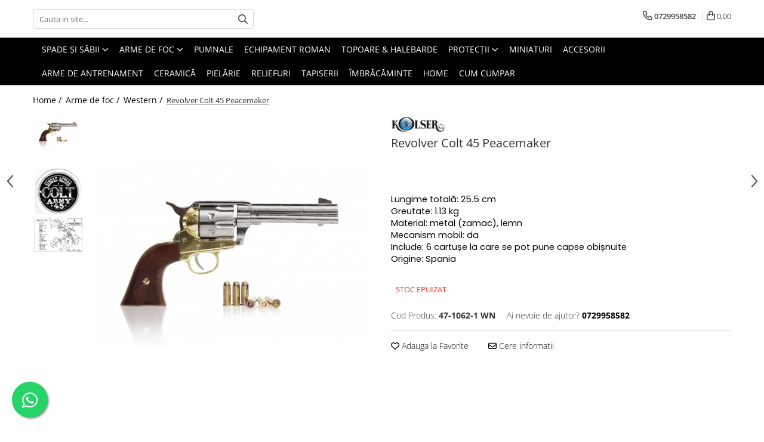

--- FILE ---
content_type: text/html; charset=UTF-8
request_url: https://www.sabii-de-toledo.ro/western/revolver-colt-45-peacemaker-363.html
body_size: 23047
content:
<!DOCTYPE html>

<html lang="ro-ro">

	<head>
		<meta charset="UTF-8">

		<script src="https://gomagcdn.ro/themes/fashion/js/lazysizes.min.js?v=10141333-4.242" async=""></script>

		<script>
			function g_js(callbk){typeof callbk === 'function' ? window.addEventListener("DOMContentLoaded", callbk, false) : false;}
		</script>

		
		<style>
			/*body.loading{overflow:hidden;}
			body.loading #wrapper{opacity: 0;visibility: hidden;}
			body #wrapper{opacity: 1;visibility: visible;transition:all .1s ease-out;}*/

			.main-header .main-menu{min-height:43px;}
			.-g-hide{visibility:hidden;opacity:0;}

					</style>
					<link rel="preconnect" href="https://fonts.googleapis.com" >
					<link rel="preconnect" href="https://fonts.gstatic.com" crossorigin>
		
		<link rel="preconnect" href="https://gomagcdn.ro"><link rel="dns-prefetch" href="https://fonts.googleapis.com" /><link rel="dns-prefetch" href="https://fonts.gstatic.com" /><link rel="dns-prefetch" href="https://connect.facebook.net" /><link rel="dns-prefetch" href="https://www.facebook.com" /><link rel="dns-prefetch" href="https://www.google-analytics.com" />

					<link rel="preload" as="image" href="https://gomagcdn.ro/domains/sabii-de-toledo.ro/files/product/large/revolver-colt-45-peacemaker-copie-363-1151.jpg"   >
					<link rel="preload" as="style" href="https://fonts.googleapis.com/css2?family=Poppins:ital,wght@0,300;0,400;0,600;0,700;1,300;1,400&display=swap" fetchpriority="high" onload="this.onload=null;this.rel='stylesheet'" crossorigin>
		
		<link rel="preload" href="https://gomagcdn.ro/themes/fashion/js/plugins.js?v=10141333-4.242" as="script">

		
					<link rel="preload" href="https://www.sabii-de-toledo.ro/theme/default.js?v=41611740870" as="script">
				
		<link rel="preload" href="https://gomagcdn.ro/themes/fashion/js/dev.js?v=10141333-4.242" as="script">

					<noscript>
				<link rel="stylesheet" href="https://fonts.googleapis.com/css2?family=Poppins:ital,wght@0,300;0,400;0,600;0,700;1,300;1,400&display=swap">
			</noscript>
		
					<link rel="stylesheet" href="https://gomagcdn.ro/themes/fashion/css/main-min.css?v=10141333-4.242-1" data-values='{"blockScripts": "1"}'>
		
					<link rel="stylesheet" href="https://www.sabii-de-toledo.ro/theme/default.css?v=41611740870">
		
						<link rel="stylesheet" href="https://gomagcdn.ro/themes/fashion/css/dev-style.css?v=10141333-4.242-1">
		
		
		
		<link rel="alternate" hreflang="x-default" href="https://www.sabii-de-toledo.ro/arme-de-foc/revolver-colt-45-peacemaker-363.html">
							
		<meta name="expires" content="never">
		<meta name="revisit-after" content="1 days">
					<meta name="author" content="Gomag">
				<title>Revolver Colt 45 Peacemaker</title>


					<meta name="robots" content="index,follow" />
						
		<meta name="description" content="Revolver Colt 45 Peacemaker">
		<meta class="viewport" name="viewport" content="width=device-width, initial-scale=1.0, user-scalable=no">
							<meta property="og:description" content="Lungime totală: 25.5 cm  Greutate: 1.13 kg  Material: metal (zamac), lemn  Mecanism mobil: da  Include: 6 cartușe la care se pot pune capse obișnuite  Origine: Spania   "/>
							<meta property="og:image" content="https://gomagcdn.ro/domains/sabii-de-toledo.ro/files/product/large/revolver-colt-45-peacemaker-copie-363-1151.jpg"/>
															<link rel="canonical" href="https://www.sabii-de-toledo.ro/arme-de-foc/revolver-colt-45-peacemaker-363.html" />
			<meta property="og:url" content="https://www.sabii-de-toledo.ro/arme-de-foc/revolver-colt-45-peacemaker-363.html"/>
						
		<meta name="distribution" content="Global">
		<meta name="owner" content="www.sabii-de-toledo.ro">
		<meta name="publisher" content="www.sabii-de-toledo.ro">
		<meta name="rating" content="General">
		<meta name="copyright" content="Copyright www.sabii-de-toledo.ro 2026. All rights reserved">
		<link rel="search" href="https://www.sabii-de-toledo.ro/opensearch.ro.xml" type="application/opensearchdescription+xml" title="Cautare"/>

		
							<script src="https://gomagcdn.ro/themes/fashion/js/jquery-2.1.4.min.js"></script>
			<script defer src="https://gomagcdn.ro/themes/fashion/js/jquery.autocomplete.js?v=20181023"></script>
			<script src="https://gomagcdn.ro/themes/fashion/js/gomag.config.js?v=10141333-4.242"></script>
			<script src="https://gomagcdn.ro/themes/fashion/js/gomag.js?v=10141333-4.242"></script>
		
													<script>
	(function(i,s,o,g,r,a,m){i['GoogleAnalyticsObject']=r;i[r]=i[r]||function(){
	(i[r].q=i[r].q||[]).push(arguments)},i[r].l=1*new Date();a=s.createElement(o),
	m=s.getElementsByTagName(o)[0];a.async=1;a.src=g;m.parentNode.insertBefore(a,m)
	})(window,document,'script','//www.google-analytics.com/analytics.js','ga');
	ga('create', 'UA-171685142-2', 'auto');  // Replace with your property ID.

	ga('require', 'ec');
</script>
<script>
	$.Gomag.bind('Product/Add/To/Cart/After/Listing', function gaProductAddToCartL(event, data){
		if(data.product !== undefined){

			var gaProduct = false;

			if(typeof(gaProducts) != 'undefined' && gaProducts[data.product.id] != undefined)
			{
				var gaProduct = gaProducts[data.product.id];
			}
			if(gaProduct == false)
			{
				gaProduct = {};
				gaProduct.id =  data.product.id ;
				gaProduct.name =  data.product.sku ;
				gaProduct.category = data.product.category;
				gaProduct.brand = data.product.brand;

				var variant = [];
				if(data.product.versions && data.product.versions != undefined && data.product.versions[data.product.id] != undefined && data.product.versions[data.product.id]['attributes'] != undefined && data.product.versions[data.product.id]['attributes'])
				{

					$.each(data.product.versions[data.product.id]['attributes'], function(i, v){
						variant.push(v.value);
					})
				}


				gaProduct.variant = variant.join(',');
			}

			gaProduct.price = data.product.price;
			gaProduct.quantity = data.product.productQuantity;

			ga('ec:addProduct', gaProduct);
			ga('ec:setAction', 'add');
			ga('send', 'event', 'UX', 'click', 'add to cart');     // Send data using an event.

			window.dataLayer = window.dataLayer || [];
			dataLayer.push({
				'event': 'addToCart',
				'ecommerce': {
					'add': {
					  'products': [gaProduct]
					}
				}
			});

        }
	})
	$.Gomag.bind('Product/Add/To/Cart/After/Details', function gaProductAddToCartD(event, data){

		if(data.product !== undefined){

			var gaProduct = false;
			if(
				typeof(gaProducts) != 'undefined'
				&&
				gaProducts[data.product.id] != undefined
			)
			{
				var gaProduct = gaProducts[data.product.id];
			}
			if(gaProduct == false)
			{

				gaProduct = {};
				gaProduct.id =  data.product.id ;
				gaProduct.name =   data.product.sku ;
				gaProduct.category = data.product.category;
				gaProduct.brand = data.product.brand;
				var variant = [];
				if(data.product.versions && data.product.versions != undefined && data.product.versions[data.product.id] != undefined && data.product.versions[data.product.id]['attributes'] != undefined && data.product.versions[data.product.id]['attributes'])
				{

					$.each(data.product.versions[data.product.id]['attributes'], function(i, v){
						variant.push(v.value);
					})
				}


				gaProduct.variant = variant.join(',');
				gaProduct.price = data.product.price;

			}
			gaProduct.quantity = data.product.productQuantity;

			ga('ec:addProduct', gaProduct);
			ga('ec:setAction', 'add');
			ga('send', 'event', 'UX', 'click', 'add to cart');     // Send data using an event.

			window.dataLayer = window.dataLayer || [];
			dataLayer.push({
			  'event': 'addToCart',
			  'ecommerce': {
				'add': {
				  'products': [gaProduct]
				}
			  }
			});
        }

	})
	 $.Gomag.bind('Product/Remove/From/Cart', function gaProductRemovedFromCart(event, data){
		var envData = $.Gomag.getEnvData();
		var products = envData.products;

		if(data.data.product !== undefined && products[data.data.product] !== undefined){


			var dataProduct = products[data.data.product];
			gaProduct = {};
			gaProduct.id =  dataProduct.id ;

			gaProduct.name =   dataProduct.sku ;
			gaProduct.category = dataProduct.category;
			gaProduct.brand = dataProduct.brand;
			gaProduct.price = dataProduct.price;

			var variant = [];
			if(dataProduct['version'] != undefined && dataProduct['version'])
			{

				$.each(dataProduct['version'], function(i, v){
					variant.push(v.value);
				})
			}


			gaProduct.variant = variant.join(',');
			gaProduct.quantity = data.data.quantity;
			ga('ec:addProduct', gaProduct);
			ga('ec:setAction', 'remove');
			ga('send', 'event', 'UX', 'click', 'remove from cart');
			window.dataLayer = window.dataLayer || [];
			dataLayer.push({
				  'event': 'removeFromCart',
				  'ecommerce': {
					'remove': {                               // 'remove' actionFieldObject measures.
					  'products': [gaProduct]
					}
				  }
				});
        }

	});

	 $.Gomag.bind('Cart/Quantity/Update', function gaCartQuantityUpdate(event, data){
		var envData = $.Gomag.getEnvData();
		var products = envData.products;
		if(!data.data.finalQuantity || !data.data.initialQuantity)
		{
			return false;
		}
		var dataProduct = products[data.data.product];
		gaProduct = {};
		gaProduct.id =  dataProduct.id ;
		gaProduct.name =   dataProduct.sku ;
		gaProduct.category = dataProduct.category;
		gaProduct.brand = dataProduct.brand;
		gaProduct.price = dataProduct.price;
		var variant = [];
		if(dataProduct['version'] != undefined && dataProduct['version'])
		{

			$.each(dataProduct['version'], function(i, v){
				variant.push(v.value);
			})
		}
		gaProduct.variant = variant.join(',');
		var type = 'addToCart';

		if(parseFloat(data.data.initialQuantity) > parseFloat(data.data.finalQuantity))
		{
			var quantity = parseFloat(data.data.initialQuantity) - parseFloat(data.data.finalQuantity);
			gaProduct.quantity = quantity;

			ga('ec:addProduct', gaProduct);
			ga('ec:setAction', 'remove');
			ga('send', 'event', 'UX', 'click', 'remove from cart');
			window.dataLayer = window.dataLayer || [];
			dataLayer.push({
				  'event': 'removeFromCart',
				  'ecommerce': {
					'remove': {                               // 'remove' actionFieldObject measures.
					  'products': [gaProduct]
					}
				  }
				});
		}
		else if(parseFloat(data.data.initialQuantity) < parseFloat(data.data.finalQuantity))
		{
			var quantity = parseFloat(data.data.finalQuantity) - parseFloat(data.data.initialQuantity);
			gaProduct.quantity = quantity;

			ga('ec:addProduct', gaProduct);
			ga('ec:setAction', 'add');
			ga('send', 'event', 'UX', 'click', 'add to cart');     // Send data using an event.

			window.dataLayer = window.dataLayer || [];
			dataLayer.push({
			  'event': 'addToCart',
			  'ecommerce': {
				'add': {
				  'products': [gaProduct]
				}
			  }
			});
		}

	});
$.Gomag.bind('Product/Box/Click', function enhancedAnalytics(queue){
		$.Gomag.asyncClickBlock(queue);
		if(
			typeof(gaProducts) != 'undefined'
			&&
			gaProducts[queue.data.product] != undefined
		)
		{
			var clickProduct = gaProducts[queue.data.product];
		}
		else
		{
			var clickProduct = {};
			var productId = queue.data.product;

			var envData = $.Gomag.getEnvData();
			var products = envData.products;

			if(products[productId] !== undefined){

				var dataProduct = products[productId];

				clickProduct.list = 'homepage';
				clickProduct.position = '0';
				clickProduct.name =  dataProduct.sku ;
				clickProduct.id = dataProduct.id;
				clickProduct.price = dataProduct.price;
				clickProduct.brand = dataProduct.brand;
				clickProduct.category = dataProduct.category;
				clickProduct.variant = '';
			}
		}
		window.dataLayer = window.dataLayer || [];

		dataLayer.push({
			'event': 'productClick',
			'ecommerce': {
			  'click': {
				'actionField': {'list': 'Search'},      // Optional list property.
				'products': [clickProduct]
			   }
			 },
			 'eventCallback': function() {
			   return false;
			 }
		  });

		ga('ec:addProduct', clickProduct);
		ga('ec:setAction', 'click', {list: 'Search'});

		  // Send click with an event, then send user to product page.
		  ga('send', 'event', 'UX', 'click', 'Results', {
			useBeacon: true,
			hitCallback: function() {
				$.Gomag.asyncClickComplete(queue);
			},
			hitCallbackFail: function()
			{
				$.Gomag.asyncClickComplete(queue);
			}
		  });
		setTimeout(function(){ $.Gomag.asyncClickComplete(queue);}, 200);
	});
</script>
<script>
function gmsc(name, value)
{
	if(value != undefined && value)
	{
		var expires = new Date();
		expires.setTime(expires.getTime() + parseInt(3600*24*1000*90));
		document.cookie = encodeURIComponent(name) + "=" + encodeURIComponent(value) + '; expires='+ expires.toUTCString() + "; path=/";
	}
}
let gmqs = window.location.search;
let gmup = new URLSearchParams(gmqs);
gmsc('g_sc', gmup.get('shop_campaign'));
gmsc('shop_utm_campaign', gmup.get('utm_campaign'));
gmsc('shop_utm_medium', gmup.get('utm_medium'));
gmsc('shop_utm_source', gmup.get('utm_source'));
</script>					
		
	</head>

	<body class="" style="">

		<script >
			function _addCss(url, attribute, value, loaded){
				var _s = document.createElement('link');
				_s.rel = 'stylesheet';
				_s.href = url;
				_s.type = 'text/css';
				if(attribute)
				{
					_s.setAttribute(attribute, value)
				}
				if(loaded){
					_s.onload = function(){
						var dom = document.getElementsByTagName('body')[0];
						//dom.classList.remove('loading');
					}
				}
				var _st = document.getElementsByTagName('link')[0];
				_st.parentNode.insertBefore(_s, _st);
			}
			//_addCss('https://fonts.googleapis.com/css2?family=Open+Sans:ital,wght@0,300;0,400;0,600;0,700;1,300;1,400&display=swap');
			_addCss('https://gomagcdn.ro/themes/_fonts/Open-Sans.css');

		</script>
		<script>
				/*setTimeout(
				  function()
				  {
				   document.getElementsByTagName('body')[0].classList.remove('loading');
				  }, 1000);*/
		</script>
							
					<div id="fb-root"></div>
						<script >
			window.fbAsyncInit = function() {
			FB.init({
			appId : '611714305588679',
			autoLogAppEvents : true,
			xfbml : true,
			version : 'v12.0'
			});
			};
			</script>
			<script async defer crossorigin="anonymous" src="https://connect.facebook.net/ro_RO/sdk.js"></script>
					
		<div id="wrapper">
			<!-- BLOCK:3e87dc3491387b6c60109ad127f3704e start -->
<div id="_cartSummary" class="hide"></div>

<script >
	$(document).ready(function() {

		$(document).on('keypress', '.-g-input-loader', function(){
			$(this).addClass('-g-input-loading');
		})

		$.Gomag.bind('Product/Add/To/Cart/After', function(eventResponse, properties)
		{
									var data = JSON.parse(properties.data);
			$('.q-cart').html(data.quantity);
			if(parseFloat(data.quantity) > 0)
			{
				$('.q-cart').removeClass('hide');
			}
			else
			{
				$('.q-cart').addClass('hide');
			}
			$('.cartPrice').html(data.subtotal + ' ' + data.currency);
			$('.cartProductCount').html(data.quantity);


		})
		$('#_cartSummary').on('updateCart', function(event, cart) {
			var t = $(this);

			$.get('https://www.sabii-de-toledo.ro/cart-update', {
				cart: cart
			}, function(data) {

				$('.q-cart').html(data.quantity);
				if(parseFloat(data.quantity) > 0)
				{
					$('.q-cart').removeClass('hide');
				}
				else
				{
					$('.q-cart').addClass('hide');
				}
				$('.cartPrice').html(data.subtotal + ' ' + data.currency);
				$('.cartProductCount').html(data.quantity);
			}, 'json');
			window.ga = window.ga || function() {
				(ga.q = ga.q || []).push(arguments)
			};
			ga('send', 'event', 'Buton', 'Click', 'Adauga_Cos');
		});

		if(window.gtag_report_conversion) {
			$(document).on("click", 'li.phone-m', function() {
				var phoneNo = $('li.phone-m').children( "a").attr('href');
				gtag_report_conversion(phoneNo);
			});

		}

	});
</script>



<header class="main-header container-bg clearfix" data-block="headerBlock">
	<div class="discount-tape container-h full -g-hide" id="_gomagHellobar"></div>

		
	<div class="top-head-bg container-h full">

		<div class="top-head container-h">
			<div class="row">
				<div class="col-md-3 col-sm-3 col-xs-5 logo-h">
					
				</div>
				<div class="col-md-4 col-sm-4 col-xs-7 main search-form-box">
					
<form name="search-form" class="search-form" action="https://www.sabii-de-toledo.ro/produse" id="_searchFormMainHeader">

	<input id="_autocompleteSearchMainHeader" name="c" class="input-placeholder -g-input-loader" type="text" placeholder="Cauta in site..." aria-label="Search"  value="">
	<button id="_doSearch" class="search-button" aria-hidden="true">
		<i class="fa fa-search" aria-hidden="true"></i>
	</button>

				<script >
			$(document).ready(function() {

				$('#_autocompleteSearchMainHeader').autocomplete({
					serviceUrl: 'https://www.sabii-de-toledo.ro/autocomplete',
					minChars: 2,
					deferRequestBy: 700,
					appendTo: '#_searchFormMainHeader',
					width: parseInt($('#_doSearch').offset().left) - parseInt($('#_autocompleteSearchMainHeader').offset().left),
					formatResult: function(suggestion, currentValue) {
						return suggestion.value;
					},
					onSelect: function(suggestion) {
						$(this).val(suggestion.data);
					},
					onSearchComplete: function(suggestion) {
						$(this).removeClass('-g-input-loading');
					}
				});
				$(document).on('click', '#_doSearch', function(e){
					e.preventDefault();
					if($('#_autocompleteSearchMainHeader').val() != '')
					{
						$('#_searchFormMainHeader').submit();
					}
				})
			});
		</script>
	

</form>
				</div>
				<div class="col-md-5 col-sm-5 acount-section">
					
<ul>
	<li class="search-m hide">
		<a href="#" class="-g-no-url" aria-label="Cauta in site..." data-pageId="">
			<i class="fa fa-search search-open" aria-hidden="true"></i>
			<i style="display:none" class="fa fa-times search-close" aria-hidden="true"></i>
		</a>
	</li>
	<li class="-g-user-icon -g-user-icon-empty">
			
	</li>
	
				<li class="contact-header">
			<a href="tel:0729958582" aria-label="Contacteaza-ne" data-pageId="3">
				<i class="fa fa-phone" aria-hidden="true"></i>
								<span>0729958582</span>
			</a>
		</li>
			<li class="wishlist-header hide">
		<a href="https://www.sabii-de-toledo.ro/wishlist" aria-label="Wishlist" data-pageId="28">
			<span class="-g-wishlist-product-count -g-hide"></span>
			<i class="fa fa-heart-o" aria-hidden="true"></i>
			<span class="">Favorite</span>
		</a>
	</li>
	<li class="cart-header-btn cart">
		<a class="cart-drop _showCartHeader" href="https://www.sabii-de-toledo.ro/cos-de-cumparaturi" aria-label="Cos de cumparaturi">
			<span class="q-cart hide">0</span>
			<i class="fa fa-shopping-bag" aria-hidden="true"></i>
			<span class="count cartPrice">0,00
				
			</span>
		</a>
					<div class="cart-dd  _cartShow cart-closed"></div>
			</li>

	</ul>

	<script>
		$(document).ready(function() {
			//Cart
							$('.cart').mouseenter(function() {
					$.Gomag.showCartSummary('div._cartShow');
				}).mouseleave(function() {
					$.Gomag.hideCartSummary('div._cartShow');
					$('div._cartShow').removeClass('cart-open');
				});
						$(document).on('click', '.dropdown-toggle', function() {
				window.location = $(this).attr('href');
			})
		})
	</script>

				</div>
			</div>
		</div>
	</div>


<div id="navigation">
	<nav id="main-menu" class="main-menu container-h full clearfix">
		<a href="#" class="menu-trg -g-no-url" title="Produse">
			<span>&nbsp;</span>
		</a>
		
<div class="container-h nav-menu-hh clearfix">

	<!-- BASE MENU -->
	<ul class="
			nav-menu base-menu container-h
			
			
		">

		

			
		<li class="menu-drop __GomagMM ">
							<a
					href="https://www.sabii-de-toledo.ro/sabii"
					class="  "
					rel="  "
					
					title="Spade și săbii"
					data-Gomag=''
					data-block-name="mainMenuD0"
					data-pageId= "80"
					data-block="mainMenuD">
											<span class="list">Spade și săbii</span>
						<i class="fa fa-angle-down"></i>
				</a>

									<div class="menu-dd">
										<ul class="drop-list clearfix w100">
																																						<li class="fl">
										<div class="col">
											<p class="title">
												<a
												href="https://www.sabii-de-toledo.ro/spade-si-săbii-decorative"
												class="title    "
												rel="  "
												
												title="Spade si săbii decorative"
												data-Gomag=''
												data-block-name="mainMenuD1"
												data-block="mainMenuD"
												data-pageId= "80"
												>
																										Spade si săbii decorative
												</a>
											</p>
																						
										</div>
									</li>
																																<li class="fl">
										<div class="col">
											<p class="title">
												<a
												href="https://www.sabii-de-toledo.ro/spade-damaschinate"
												class="title    "
												rel="  "
												
												title="Spade damaschinate"
												data-Gomag=''
												data-block-name="mainMenuD1"
												data-block="mainMenuD"
												data-pageId= "80"
												>
																										Spade damaschinate
												</a>
											</p>
																						
										</div>
									</li>
																																<li class="fl">
										<div class="col">
											<p class="title">
												<a
												href="https://www.sabii-de-toledo.ro/spade-battle-ready"
												class="title    "
												rel="  "
												
												title="Spade battle-ready"
												data-Gomag=''
												data-block-name="mainMenuD1"
												data-block="mainMenuD"
												data-pageId= "80"
												>
																										Spade battle-ready
												</a>
											</p>
																						
										</div>
									</li>
																																<li class="fl">
										<div class="col">
											<p class="title">
												<a
												href="https://www.sabii-de-toledo.ro/spade-masone"
												class="title    "
												rel="  "
												
												title="Spade masone"
												data-Gomag=''
												data-block-name="mainMenuD1"
												data-block="mainMenuD"
												data-pageId= "80"
												>
																										Spade masone
												</a>
											</p>
																						
										</div>
									</li>
																																<li class="fl">
										<div class="col">
											<p class="title">
												<a
												href="https://www.sabii-de-toledo.ro/spade-templiere"
												class="title    "
												rel="  "
												
												title="Spade templiere"
												data-Gomag=''
												data-block-name="mainMenuD1"
												data-block="mainMenuD"
												data-pageId= "80"
												>
																										Spade templiere
												</a>
											</p>
																						
										</div>
									</li>
																																<li class="fl">
										<div class="col">
											<p class="title">
												<a
												href="https://www.sabii-de-toledo.ro/katane"
												class="title    "
												rel="  "
												
												title="Katane"
												data-Gomag=''
												data-block-name="mainMenuD1"
												data-block="mainMenuD"
												data-pageId= "80"
												>
																										Katane
												</a>
											</p>
																						
										</div>
									</li>
																													</ul>
																	</div>
									
		</li>
		
		<li class="menu-drop __GomagMM ">
							<a
					href="https://www.sabii-de-toledo.ro/arme-de-foc"
					class="  "
					rel="  "
					
					title="Arme de foc"
					data-Gomag=''
					data-block-name="mainMenuD0"
					data-pageId= "80"
					data-block="mainMenuD">
											<span class="list">Arme de foc</span>
						<i class="fa fa-angle-down"></i>
				</a>

									<div class="menu-dd">
										<ul class="drop-list clearfix w100">
																																						<li class="fl">
										<div class="col">
											<p class="title">
												<a
												href="https://www.sabii-de-toledo.ro/de-epocă"
												class="title    "
												rel="  "
												
												title="De epocă"
												data-Gomag=''
												data-block-name="mainMenuD1"
												data-block="mainMenuD"
												data-pageId= "80"
												>
																										De epocă
												</a>
											</p>
																						
										</div>
									</li>
																																<li class="fl">
										<div class="col">
											<p class="title">
												<a
												href="https://www.sabii-de-toledo.ro/western"
												class="title    "
												rel="  "
												
												title="Western"
												data-Gomag=''
												data-block-name="mainMenuD1"
												data-block="mainMenuD"
												data-pageId= "80"
												>
																										Western
												</a>
											</p>
																						
										</div>
									</li>
																																<li class="fl">
										<div class="col">
											<p class="title">
												<a
												href="https://www.sabii-de-toledo.ro/moderne"
												class="title    "
												rel="  "
												
												title="Moderne"
												data-Gomag=''
												data-block-name="mainMenuD1"
												data-block="mainMenuD"
												data-pageId= "80"
												>
																										Moderne
												</a>
											</p>
																						
										</div>
									</li>
																													</ul>
																	</div>
									
		</li>
		
		<li class="menu-drop __GomagMM ">
								<a
						href="https://www.sabii-de-toledo.ro/pumnale"
						class="    "
						rel="  "
						
						title="Pumnale"
						data-Gomag=''
						data-block-name="mainMenuD0"  data-block="mainMenuD" data-pageId= "80">
												<span class="list">Pumnale</span>
					</a>
				
		</li>
		
		<li class="menu-drop __GomagMM ">
								<a
						href="https://www.sabii-de-toledo.ro/echipament-roman"
						class="    "
						rel="  "
						
						title="Echipament roman"
						data-Gomag=''
						data-block-name="mainMenuD0"  data-block="mainMenuD" data-pageId= "80">
												<span class="list">Echipament roman</span>
					</a>
				
		</li>
		
		<li class="menu-drop __GomagMM ">
								<a
						href="https://www.sabii-de-toledo.ro/topoare-halebarde"
						class="    "
						rel="  "
						
						title="Topoare & halebarde"
						data-Gomag=''
						data-block-name="mainMenuD0"  data-block="mainMenuD" data-pageId= "80">
												<span class="list">Topoare &amp; halebarde</span>
					</a>
				
		</li>
		
		<li class="menu-drop __GomagMM ">
							<a
					href="https://www.sabii-de-toledo.ro/protecții"
					class="  "
					rel="  "
					
					title="Protecții"
					data-Gomag=''
					data-block-name="mainMenuD0"
					data-pageId= "80"
					data-block="mainMenuD">
											<span class="list">Protecții</span>
						<i class="fa fa-angle-down"></i>
				</a>

									<div class="menu-dd">
										<ul class="drop-list clearfix w100">
																																						<li class="fl">
										<div class="col">
											<p class="title">
												<a
												href="https://www.sabii-de-toledo.ro/scuturi"
												class="title    "
												rel="  "
												
												title="Scuturi"
												data-Gomag=''
												data-block-name="mainMenuD1"
												data-block="mainMenuD"
												data-pageId= "80"
												>
																										Scuturi
												</a>
											</p>
																						
										</div>
									</li>
																																<li class="fl">
										<div class="col">
											<p class="title">
												<a
												href="https://www.sabii-de-toledo.ro/coifuri"
												class="title    "
												rel="  "
												
												title="Coifuri"
												data-Gomag=''
												data-block-name="mainMenuD1"
												data-block="mainMenuD"
												data-pageId= "80"
												>
																										Coifuri
												</a>
											</p>
																						
										</div>
									</li>
																																<li class="fl">
										<div class="col">
											<p class="title">
												<a
												href="https://www.sabii-de-toledo.ro/armuri"
												class="title    "
												rel="  "
												
												title="Armuri întregi"
												data-Gomag=''
												data-block-name="mainMenuD1"
												data-block="mainMenuD"
												data-pageId= "80"
												>
																										Armuri întregi
												</a>
											</p>
																						
										</div>
									</li>
																																<li class="fl">
										<div class="col">
											<p class="title">
												<a
												href="https://www.sabii-de-toledo.ro/elemente-de-armură"
												class="title    "
												rel="  "
												
												title="Elemente de armură"
												data-Gomag=''
												data-block-name="mainMenuD1"
												data-block="mainMenuD"
												data-pageId= "80"
												>
																										Elemente de armură
												</a>
											</p>
																						
										</div>
									</li>
																																<li class="fl">
										<div class="col">
											<p class="title">
												<a
												href="https://www.sabii-de-toledo.ro/zale"
												class="title    "
												rel="  "
												
												title="Zale"
												data-Gomag=''
												data-block-name="mainMenuD1"
												data-block="mainMenuD"
												data-pageId= "80"
												>
																										Zale
												</a>
											</p>
																						
										</div>
									</li>
																													</ul>
																	</div>
									
		</li>
		
		<li class="menu-drop __GomagMM ">
								<a
						href="https://www.sabii-de-toledo.ro/miniaturi"
						class="    "
						rel="  "
						
						title="Miniaturi"
						data-Gomag=''
						data-block-name="mainMenuD0"  data-block="mainMenuD" data-pageId= "80">
												<span class="list">Miniaturi</span>
					</a>
				
		</li>
		
		<li class="menu-drop __GomagMM ">
								<a
						href="https://www.sabii-de-toledo.ro/accesorii"
						class="    "
						rel="  "
						
						title="Accesorii"
						data-Gomag=''
						data-block-name="mainMenuD0"  data-block="mainMenuD" data-pageId= "80">
												<span class="list">Accesorii</span>
					</a>
				
		</li>
		
		<li class="menu-drop __GomagMM ">
								<a
						href="https://www.sabii-de-toledo.ro/spade-de-antrenament"
						class="    "
						rel="  "
						
						title="Arme de antrenament"
						data-Gomag=''
						data-block-name="mainMenuD0"  data-block="mainMenuD" data-pageId= "80">
												<span class="list">Arme de antrenament</span>
					</a>
				
		</li>
		
		<li class="menu-drop __GomagMM ">
								<a
						href="https://www.sabii-de-toledo.ro/ceramică"
						class="    "
						rel="  "
						
						title="Ceramică"
						data-Gomag=''
						data-block-name="mainMenuD0"  data-block="mainMenuD" data-pageId= "80">
												<span class="list">Ceramică</span>
					</a>
				
		</li>
		
		<li class="menu-drop __GomagMM ">
								<a
						href="https://www.sabii-de-toledo.ro/pielărie"
						class="    "
						rel="  "
						
						title="Pielărie"
						data-Gomag=''
						data-block-name="mainMenuD0"  data-block="mainMenuD" data-pageId= "80">
												<span class="list">Pielărie</span>
					</a>
				
		</li>
		
		<li class="menu-drop __GomagMM ">
								<a
						href="https://www.sabii-de-toledo.ro/reliefuri"
						class="    "
						rel="  "
						
						title="Reliefuri"
						data-Gomag=''
						data-block-name="mainMenuD0"  data-block="mainMenuD" data-pageId= "80">
												<span class="list">Reliefuri</span>
					</a>
				
		</li>
		
		<li class="menu-drop __GomagMM ">
								<a
						href="https://www.sabii-de-toledo.ro/tapiserii"
						class="    "
						rel="  "
						
						title="Tapiserii"
						data-Gomag=''
						data-block-name="mainMenuD0"  data-block="mainMenuD" data-pageId= "80">
												<span class="list">Tapiserii</span>
					</a>
				
		</li>
		
		<li class="menu-drop __GomagMM ">
								<a
						href="https://www.sabii-de-toledo.ro/îmbrăcăminte"
						class="    "
						rel="  "
						
						title="Îmbrăcăminte"
						data-Gomag=''
						data-block-name="mainMenuD0"  data-block="mainMenuD" data-pageId= "80">
												<span class="list">Îmbrăcăminte</span>
					</a>
				
		</li>
						
		

	
		<li class="menu-drop __GomagSM   ">

			<a
				href="https://www.sabii-de-toledo.ro/"
				rel="  "
				
				title="Home"
				data-Gomag=''
				data-block="mainMenuD"
				data-pageId= "2"
				class=" "
			>
								Home
							</a>
					</li>
	
		<li class="menu-drop __GomagSM   ">

			<a
				href="https://www.sabii-de-toledo.ro/cum-cumpar"
				rel="  "
				
				title="Cum Cumpar"
				data-Gomag=''
				data-block="mainMenuD"
				data-pageId= "6"
				class=" "
			>
								Cum Cumpar
							</a>
					</li>
	
		
	</ul> <!-- end of BASE MENU -->

</div>		<ul class="mobile-icon fr">

							<li class="phone-m">
					<a href="tel:0729958582" title="Contacteaza-ne">
												<i class="fa fa-phone" aria-hidden="true"></i>
					</a>
				</li>
									<li class="user-m -g-user-icon -g-user-icon-empty">
			</li>
			<li class="wishlist-header-m hide">
				<a href="https://www.sabii-de-toledo.ro/wishlist">
					<span class="-g-wishlist-product-count"></span>
					<i class="fa fa-heart-o" aria-hidden="true"></i>

				</a>
			</li>
			<li class="cart-m">
				<a href="https://www.sabii-de-toledo.ro/cos-de-cumparaturi">
					<span class="q-cart hide">0</span>
					<i class="fa fa-shopping-bag" aria-hidden="true"></i>
				</a>
			</li>
			<li class="search-m">
				<a href="#" class="-g-no-url" aria-label="Cauta in site...">
					<i class="fa fa-search search-open" aria-hidden="true"></i>
					<i style="display:none" class="fa fa-times search-close" aria-hidden="true"></i>
				</a>
			</li>
					</ul>
	</nav>
	<!-- end main-nav -->

	<div style="display:none" class="search-form-box search-toggle">
		<form name="search-form" class="search-form" action="https://www.sabii-de-toledo.ro/produse" id="_searchFormMobileToggle">
			<input id="_autocompleteSearchMobileToggle" name="c" class="input-placeholder -g-input-loader" type="text" autofocus="autofocus" value="" placeholder="Cauta in site..." aria-label="Search">
			<button id="_doSearchMobile" class="search-button" aria-hidden="true">
				<i class="fa fa-search" aria-hidden="true"></i>
			</button>

										<script >
					$(document).ready(function() {
						$('#_autocompleteSearchMobileToggle').autocomplete({
							serviceUrl: 'https://www.sabii-de-toledo.ro/autocomplete',
							minChars: 2,
							deferRequestBy: 700,
							appendTo: '#_searchFormMobileToggle',
							width: parseInt($('#_doSearchMobile').offset().left) - parseInt($('#_autocompleteSearchMobileToggle').offset().left),
							formatResult: function(suggestion, currentValue) {
								return suggestion.value;
							},
							onSelect: function(suggestion) {
								$(this).val(suggestion.data);
							},
							onSearchComplete: function(suggestion) {
								$(this).removeClass('-g-input-loading');
							}
						});

						$(document).on('click', '#_doSearchMobile', function(e){
							e.preventDefault();
							if($('#_autocompleteSearchMobileToggle').val() != '')
							{
								$('#_searchFormMobileToggle').submit();
							}
						})
					});
				</script>
			
		</form>
	</div>
</div>

</header>
<!-- end main-header --><!-- BLOCK:3e87dc3491387b6c60109ad127f3704e end -->
			
<script >
	$.Gomag.bind('Product/Add/To/Cart/Validate', function(response, isValid)
	{
		$($GomagConfig.versionAttributesName).removeClass('versionAttributeError');

		if($($GomagConfig.versionAttributesSelectSelector).length && !$($GomagConfig.versionAttributesSelectSelector).val())
		{

			if ($($GomagConfig.versionAttributesHolder).position().top < jQuery(window).scrollTop()){
				//scroll up
				 $([document.documentElement, document.body]).animate({
					scrollTop: $($GomagConfig.versionAttributesHolder).offset().top - 55
				}, 1000, function() {
					$($GomagConfig.versionAttributesName).addClass('versionAttributeError');
				});
			}
			else if ($($GomagConfig.versionAttributesHolder).position().top + $($GomagConfig.versionAttributesHolder).height() >
				$(window).scrollTop() + (
					window.innerHeight || document.documentElement.clientHeight
				)) {
				//scroll down
				$('html,body').animate({
					scrollTop: $($GomagConfig.versionAttributesHolder).position().top - (window.innerHeight || document.documentElement.clientHeight) + $($GomagConfig.versionAttributesHolder).height() -55 }, 1000, function() {
					$($GomagConfig.versionAttributesName).addClass('versionAttributeError');
				}
				);
			}
			else{
				$($GomagConfig.versionAttributesName).addClass('versionAttributeError');
			}

			isValid.noError = false;
		}
		if($($GomagConfig.versionAttributesSelector).length && !$('.'+$GomagConfig.versionAttributesActiveSelectorClass).length)
		{

			if ($($GomagConfig.versionAttributesHolder).position().top < jQuery(window).scrollTop()){
				//scroll up
				 $([document.documentElement, document.body]).animate({
					scrollTop: $($GomagConfig.versionAttributesHolder).offset().top - 55
				}, 1000, function() {
					$($GomagConfig.versionAttributesName).addClass('versionAttributeError');
				});
			}
			else if ($($GomagConfig.versionAttributesHolder).position().top + $($GomagConfig.versionAttributesHolder).height() >
				$(window).scrollTop() + (
					window.innerHeight || document.documentElement.clientHeight
				)) {
				//scroll down
				$('html,body').animate({
					scrollTop: $($GomagConfig.versionAttributesHolder).position().top - (window.innerHeight || document.documentElement.clientHeight) + $($GomagConfig.versionAttributesHolder).height() -55 }, 1000, function() {
					$($GomagConfig.versionAttributesName).addClass('versionAttributeError');
				}
				);
			}
			else{
				$($GomagConfig.versionAttributesName).addClass('versionAttributeError');
			}

			isValid.noError = false;
		}
	});
	$.Gomag.bind('Page/Load', function removeSelectedVersionAttributes(response, settings) {
		/* remove selection for versions */
		if((settings.doNotSelectVersion != undefined && settings.doNotSelectVersion === true) && $($GomagConfig.versionAttributesSelector).length && !settings.reloadPageOnVersionClick) {
			$($GomagConfig.versionAttributesSelector).removeClass($GomagConfig.versionAttributesActiveSelectorClass);
		}

		if((settings.doNotSelectVersion != undefined && settings.doNotSelectVersion === true) && $($GomagConfig.versionAttributesSelectSelector).length) {
			var selected = settings.reloadPageOnVersionClick != undefined && settings.reloadPageOnVersionClick ? '' : 'selected="selected"';

			$($GomagConfig.versionAttributesSelectSelector).prepend('<option value="" ' + selected + '>Selectati</option>');
		}
	});
	$(document).ready(function() {
		function is_touch_device2() {
			return (('ontouchstart' in window) || (navigator.MaxTouchPoints > 0) || (navigator.msMaxTouchPoints > 0));
		};

		
		$.Gomag.bind('Product/Details/After/Ajax/Load', function(e, payload)
		{
			let reinit = payload.reinit;
			let response = payload.response;

			if(reinit){
				$('.thumb-h:not(.horizontal):not(.vertical)').insertBefore('.vertical-slide-img');

				var hasThumb = $('.thumb-sld').length > 0;

				$('.prod-lg-sld:not(.disabled)').slick({
					slidesToShow: 1,
					slidesToScroll: 1,
					//arrows: false,
					fade: true,
					//cssEase: 'linear',
					dots: true,
					infinite: false,
					draggable: false,
					dots: true,
					//adaptiveHeight: true,
					asNavFor: hasThumb ? '.thumb-sld' : null
				/*}).on('afterChange', function(event, slick, currentSlide, nextSlide){
					if($( window ).width() > 800 ){

						$('.zoomContainer').remove();
						$('#img_0').removeData('elevateZoom');
						var source = $('#img_'+currentSlide).attr('data-src');
						var fullImage = $('#img_'+currentSlide).attr('data-full-image');
						$('.swaped-image').attr({
							//src:source,
							"data-zoom-image":fullImage
						});
						$('.zoomWindowContainer div').stop().css("background-image","url("+ fullImage +")");
						$("#img_"+currentSlide).elevateZoom({responsive: true});
					}*/
				});

				if($( window ).width() < 767 ){
					$('.prod-lg-sld.disabled').slick({
						slidesToShow: 1,
						slidesToScroll: 1,
						fade: true,
						dots: true,
						infinite: false,
						draggable: false,
						dots: true,
					});
				}

				$('.prod-lg-sld.slick-slider').slick('resize');

				//PRODUCT THUMB SLD
				if ($('.thumb-h.horizontal').length){
					$('.thumb-sld').slick({
						vertical: false,
						slidesToShow: 6,
						slidesToScroll: 1,
						asNavFor: '.prod-lg-sld',
						dots: false,
						infinite: false,
						//centerMode: true,
						focusOnSelect: true
					});
				} else if ($('.thumb-h').length) {
					$('.thumb-sld').slick({
						vertical: true,
						slidesToShow: 4,
						slidesToScroll: 1,
						asNavFor: '.prod-lg-sld',
						dots: false,
						infinite: false,
						draggable: false,
						swipe: false,
						//adaptiveHeight: true,
						//centerMode: true,
						focusOnSelect: true
					});
				}

				if($.Gomag.isMobile()){
					$($GomagConfig.bannerDesktop).remove()
					$($GomagConfig.bannerMobile).removeClass('hideSlide');
				} else {
					$($GomagConfig.bannerMobile).remove()
					$($GomagConfig.bannerDesktop).removeClass('hideSlide');
				}
			}

			$.Gomag.trigger('Product/Details/After/Ajax/Load/Complete', {'response':response});
		});

		$.Gomag.bind('Product/Details/After/Ajax/Response', function(e, payload)
		{
			let response = payload.response;
			let data = payload.data;
			let reinitSlider = false;

			if (response.title) {
				let $content = $('<div>').html(response.title);
				let title = $($GomagConfig.detailsProductTopHolder).find($GomagConfig.detailsProductTitleHolder).find('.title > span');
				let newTitle = $content.find('.title > span');
				if(title.text().trim().replace(/\s+/g, ' ') != newTitle.text().trim().replace(/\s+/g, ' ')){
					$.Gomag.fadeReplace(title,newTitle);
				}

				let brand = $($GomagConfig.detailsProductTopHolder).find($GomagConfig.detailsProductTitleHolder).find('.brand-detail');
				let newBrand = $content.find('.brand-detail');
				if(brand.text().trim().replace(/\s+/g, ' ') != newBrand.text().trim().replace(/\s+/g, ' ')){
					$.Gomag.fadeReplace(brand,newBrand);
				}

				let review = $($GomagConfig.detailsProductTopHolder).find($GomagConfig.detailsProductTitleHolder).find('.__reviewTitle');
				let newReview = $content.find('.__reviewTitle');
				if(review.text().trim().replace(/\s+/g, ' ') != newReview.text().trim().replace(/\s+/g, ' ')){
					$.Gomag.fadeReplace(review,newReview);
				}
			}

			if (response.images) {
				let $content = $('<div>').html(response.images);
				var imagesHolder = $($GomagConfig.detailsProductTopHolder).find($GomagConfig.detailsProductImagesHolder);
				var images = [];
				imagesHolder.find('img').each(function() {
					var dataSrc = $(this).attr('data-src');
					if (dataSrc) {
						images.push(dataSrc);
					}
				});

				var newImages = [];
				$content.find('img').each(function() {
					var dataSrc = $(this).attr('data-src');
					if (dataSrc) {
						newImages.push(dataSrc);
					}
				});

				if(!$content.find('.thumb-h.horizontal').length && imagesHolder.find('.thumb-h.horizontal').length){
					$content.find('.thumb-h').addClass('horizontal');
				}
				
				const newTop  = $content.find('.product-icon-box:not(.bottom)').first();
				const oldTop  = imagesHolder.find('.product-icon-box:not(.bottom)').first();

				if (newTop.length && oldTop.length && (newTop.prop('outerHTML') !== oldTop.prop('outerHTML'))) {
					oldTop.replaceWith(newTop.clone());
				}
				
				const newBottom = $content.find('.product-icon-box.bottom').first();
				const oldBottom = imagesHolder.find('.product-icon-box.bottom').first();

				if (newBottom.length && oldBottom.length && (newBottom.prop('outerHTML') !== oldBottom.prop('outerHTML'))) {
					oldBottom.replaceWith(newBottom.clone());
				}

				if (images.length !== newImages.length || images.some((val, i) => val !== newImages[i])) {
					$.Gomag.fadeReplace($($GomagConfig.detailsProductTopHolder).find($GomagConfig.detailsProductImagesHolder), $content.html());
					reinitSlider = true;
				}
			}

			if (response.details) {
				let $content = $('<div>').html(response.details);
				$content.find('.stock-limit').hide();
				function replaceDetails(content){
					$($GomagConfig.detailsProductTopHolder).find($GomagConfig.detailsProductDetailsHolder).html(content);
				}

				if($content.find('.__shippingPriceTemplate').length && $($GomagConfig.detailsProductTopHolder).find('.__shippingPriceTemplate').length){
					$content.find('.__shippingPriceTemplate').replaceWith($($GomagConfig.detailsProductTopHolder).find('.__shippingPriceTemplate'));
					$($GomagConfig.detailsProductTopHolder).find('.__shippingPriceTemplate').slideDown(100);
				} else if (!$content.find('.__shippingPriceTemplate').length && $($GomagConfig.detailsProductTopHolder).find('.__shippingPriceTemplate').length){
					$($GomagConfig.detailsProductTopHolder).find('.__shippingPriceTemplate').slideUp(100);
				}

				if($content.find('.btn-flstockAlertBTN').length && !$($GomagConfig.detailsProductTopHolder).find('.btn-flstockAlertBTN').length || !$content.find('.btn-flstockAlertBTN').length && $($GomagConfig.detailsProductTopHolder).find('.btn-flstockAlertBTN').length){
					$.Gomag.fadeReplace($($GomagConfig.detailsProductTopHolder).find('.add-section'), $content.find('.add-section').clone().html());
					setTimeout(function(){
						replaceDetails($content.html());
					}, 500)
				} else if ($content.find('.-g-empty-add-section').length && $($GomagConfig.detailsProductTopHolder).find('.add-section').length) {
					$($GomagConfig.detailsProductTopHolder).find('.add-section').slideUp(100, function() {
						replaceDetails($content.html());
					});
				} else if($($GomagConfig.detailsProductTopHolder).find('.-g-empty-add-section').length && $content.find('.add-section').length){
					$($GomagConfig.detailsProductTopHolder).find('.-g-empty-add-section').replaceWith($content.find('.add-section').clone().hide());
					$($GomagConfig.detailsProductTopHolder).find('.add-section').slideDown(100, function() {
						replaceDetails($content.html());
					});
				} else {
					replaceDetails($content.html());
				}

			}

			$.Gomag.trigger('Product/Details/After/Ajax/Load', {'properties':data, 'response':response, 'reinit':reinitSlider});
		});

	});
</script>


<div class="container-h container-bg product-page-holder ">

	
<div class="breadcrumbs-default breadcrumbs-default-product clearfix -g-breadcrumbs-container">
  <ol>
    <li>
      <a href="https://www.sabii-de-toledo.ro/">Home&nbsp;/&nbsp;</a>
    </li>
          <li>
        <a href="https://www.sabii-de-toledo.ro/arme-de-foc">Arme de foc&nbsp;/&nbsp;</a>
      </li>
        		<li>
		  <a href="https://www.sabii-de-toledo.ro/western">Western&nbsp;/&nbsp;</a>
		</li>
		        <li class="active">Revolver Colt 45 Peacemaker</li>
  </ol>
</div>
<!-- breadcrumbs-default -->

	

	<div id="-g-product-page-before"></div>

	<div id="product-page">

		
<div class="container-h product-top -g-product-363" data-product-id="363">

	<div class="row -g-product-row-box">
		<div class="detail-title col-sm-6 pull-right -g-product-title">
			
<div class="go-back-icon">
	<a href="https://www.sabii-de-toledo.ro/western">
		<i class="fa fa-arrow-left" aria-hidden="true"></i>
	</a>
</div>

<h1 class="title">
			<a class="brand-detail-image" href="https://www.sabii-de-toledo.ro/produse/kolser">
			<img width="90" src="https://gomagcdn.ro/domains/sabii-de-toledo.ro/files/brand/original/kolser3344.jpg" alt="Kolser" title="Kolser">
		</a>
		<span>

		Revolver Colt 45 Peacemaker
		
	</span>
</h1>

			<a class="brand-detail-image-mobile" href="https://www.sabii-de-toledo.ro/produse/kolser">
			<img width="90" src="https://gomagcdn.ro/domains/sabii-de-toledo.ro/files/brand/original/kolser3344.jpg" alt="Kolser" title="Kolser">
		</a>
	
<div class="__reviewTitle">
	
					
</div>		</div>
		<div class="detail-slider-holder col-sm-6 -g-product-images">
			

<div class="vertical-slider-box">
    <div class="vertical-slider-pager-h">

					
<div class="thumb-h vertical">
    <ul class="thumb-sld">
        
        
                    <li class="thumb-item">
            <a href="#" class="-g-no-url">
                <img 
                    class="image-swap-trigger __retargetingImageThumbSelector" 
                    src="https://gomagcdn.ro/domains/sabii-de-toledo.ro/files/product/medium/revolver-colt-45-peacemaker-copie-363-1151.jpg"
                    data-src="https://gomagcdn.ro/domains/sabii-de-toledo.ro/files/product/medium/revolver-colt-45-peacemaker-copie-363-1151.jpg"
                    
                    loading="lazy"
                    alt="Revolver Colt 45 Peacemaker [0]" 
                    title="Revolver Colt 45 Peacemaker [0]" 
                    width="83"
                >
            </a>
            </li>
                    <li class="thumb-item">
            <a href="#" class="-g-no-url">
                <img 
                    class="image-swap-trigger __retargetingImageThumbSelector" 
                    src="https://gomagcdn.ro/domains/sabii-de-toledo.ro/files/product/medium/revolver-colt-45-peacemaker-327-93153623.jpg"
                    data-src="https://gomagcdn.ro/domains/sabii-de-toledo.ro/files/product/medium/revolver-colt-45-peacemaker-327-93153623.jpg"
                    
                    loading="lazy"
                    alt="Revolver Colt 45 Peacemaker [1]" 
                    title="Revolver Colt 45 Peacemaker [1]" 
                    width="83"
                >
            </a>
            </li>
                    <li class="thumb-item">
            <a href="#" class="-g-no-url">
                <img 
                    class="image-swap-trigger __retargetingImageThumbSelector" 
                    src="https://gomagcdn.ro/domains/sabii-de-toledo.ro/files/product/medium/revolver-colt-45-peacemaker-327-91419936.jpg"
                    data-src="https://gomagcdn.ro/domains/sabii-de-toledo.ro/files/product/medium/revolver-colt-45-peacemaker-327-91419936.jpg"
                    
                    loading="lazy"
                    alt="Revolver Colt 45 Peacemaker [2]" 
                    title="Revolver Colt 45 Peacemaker [2]" 
                    width="83"
                >
            </a>
            </li>
        
            </ul>
</div>		
		<div class="vertical-slide-img">
			<ul class="prod-lg-sld ">
																													
				
									<li>
						<a href="https://gomagcdn.ro/domains/sabii-de-toledo.ro/files/product/original/revolver-colt-45-peacemaker-copie-363-1151.jpg" data-fancybox="prod-gallery" data-base-class="detail-layout" data-caption="Revolver Colt 45 Peacemaker" class="__retargetingImageThumbSelector"  title="Revolver Colt 45 Peacemaker">
															<img
									id="img_0"
									data-id="363"
									class="img-responsive"
									src="https://gomagcdn.ro/domains/sabii-de-toledo.ro/files/product/large/revolver-colt-45-peacemaker-copie-363-1151.jpg"
																			fetchpriority="high"
																		data-src="https://gomagcdn.ro/domains/sabii-de-toledo.ro/files/product/large/revolver-colt-45-peacemaker-copie-363-1151.jpg"
									alt="Revolver Colt 45 Peacemaker [1]"
									title="Revolver Colt 45 Peacemaker [1]"
									width="700" height="700"
								>
							
																				</a>
					</li>
									<li>
						<a href="https://gomagcdn.ro/domains/sabii-de-toledo.ro/files/product/original/revolver-colt-45-peacemaker-327-93153623.jpg" data-fancybox="prod-gallery" data-base-class="detail-layout" data-caption="Revolver Colt 45 Peacemaker" class="__retargetingImageThumbSelector"  title="Revolver Colt 45 Peacemaker">
															<img
									id="img_1"
									data-id="363"
									class="img-responsive"
									src="https://gomagcdn.ro/domains/sabii-de-toledo.ro/files/product/large/revolver-colt-45-peacemaker-327-93153623.jpg"
																			loading="lazy" 
																		data-src="https://gomagcdn.ro/domains/sabii-de-toledo.ro/files/product/large/revolver-colt-45-peacemaker-327-93153623.jpg"
									alt="Revolver Colt 45 Peacemaker [2]"
									title="Revolver Colt 45 Peacemaker [2]"
									width="700" height="700"
								>
							
																				</a>
					</li>
									<li>
						<a href="https://gomagcdn.ro/domains/sabii-de-toledo.ro/files/product/original/revolver-colt-45-peacemaker-327-91419936.jpg" data-fancybox="prod-gallery" data-base-class="detail-layout" data-caption="Revolver Colt 45 Peacemaker" class="__retargetingImageThumbSelector"  title="Revolver Colt 45 Peacemaker">
															<img
									id="img_2"
									data-id="363"
									class="img-responsive"
									src="https://gomagcdn.ro/domains/sabii-de-toledo.ro/files/product/large/revolver-colt-45-peacemaker-327-91419936.jpg"
																			loading="lazy" 
																		data-src="https://gomagcdn.ro/domains/sabii-de-toledo.ro/files/product/large/revolver-colt-45-peacemaker-327-91419936.jpg"
									alt="Revolver Colt 45 Peacemaker [3]"
									title="Revolver Colt 45 Peacemaker [3]"
									width="700" height="700"
								>
							
																				</a>
					</li>
											</ul>

			<div class="product-icon-box product-icon-box-363">
													
							</div>
			<div class="product-icon-box bottom product-icon-bottom-box-363">

							</div>
		</div>

		    </div>
</div>

<div class="clear"></div>
<div class="detail-share" style="text-align: center;">

            </div>
		</div>
		<div class="col-sm-6 detail-prod-attr pull-right -g-product-details">
			
<script >
  $(window).load(function() {
    setTimeout(function() {
      if ($($GomagConfig.detailsProductPriceBox + '363').hasClass('-g-hide')) {
        $($GomagConfig.detailsProductPriceBox + '363').removeClass('-g-hide');
      }
		if ($($GomagConfig.detailsDiscountIcon + '363').hasClass('hide')) {
			$($GomagConfig.detailsDiscountIcon + '363').removeClass('hide');
		}
	}, 3000);
  });
</script>


<script >
	$(document).ready(function(){
		$.Gomag.bind('Product/Disable/AddToCart', function addToCartDisababled(){
			$('.add2cart').addClass($GomagConfig.addToCartDisababled);
		})

		$('.-g-base-price-info').hover(function(){
			$('.-g-base-price-info-text').addClass('visible');
		}, function(){
			$('.-g-base-price-info-text').removeClass('visible');
		})

		$('.-g-prp-price-info').hover(function(){
			$('.-g-prp-price-info-text').addClass('visible');
		}, function(){
			$('.-g-prp-price-info-text').removeClass('visible');
		})
	})
</script>


<style>
	.detail-price .-g-prp-display{display: block;font-size:.85em!important;text-decoration:none;margin-bottom:3px;}
    .-g-prp-display .bPrice{display:inline-block;vertical-align:middle;}
    .-g-prp-display .icon-info{display:block;}
    .-g-base-price-info, .-g-prp-price-info{display:inline-block;vertical-align:middle;position: relative;margin-top: -3px;margin-left: 3px;}
    .-g-prp-price-info{margin-top: 0;margin-left: 0;}
    .detail-price s:not(.-g-prp-display) .-g-base-price-info{display:none;}
	.-g-base-price-info-text, .-g-prp-price-info-text{
		position: absolute;
		top: 25px;
		left: -100px;
		width: 200px;
		padding: 10px;
		font-family: "Open Sans",sans-serif;
		font-size:12px;
		color: #000;
		line-height:1.1;
		text-align: center;
		border-radius: 2px;
		background: #5d5d5d;
		opacity: 0;
		visibility: hidden;
		background: #fff;
		box-shadow: 0 2px 18px 0 rgb(0 0 0 / 15%);
		transition: all 0.3s cubic-bezier(0.9,0,0.2,0.99);
		z-index: 9;
	}
	.-g-base-price-info-text.visible, .-g-prp-price-info-text.visible{visibility: visible; opacity: 1;}
</style>
<span class="detail-price text-main -g-product-price-box-363 -g-hide " data-block="DetailsPrice" data-product-id="363">

			<input type="hidden" id="productBasePrice" value="480.0000"/>
		<input type="hidden" id="productFinalPrice" value="480.0000"/>
		<input type="hidden" id="productCurrency" value="Lei"/>
		<input type="hidden" id="productVat" value="0"/>
		
		<s>
			
			
			<span class="-g-base-price-info">
				<svg class="icon-info" fill="#00000095" xmlns="http://www.w3.org/2000/svg" viewBox="0 0 48 48" width="18" height="18"><path d="M 24 4 C 12.972066 4 4 12.972074 4 24 C 4 35.027926 12.972066 44 24 44 C 35.027934 44 44 35.027926 44 24 C 44 12.972074 35.027934 4 24 4 z M 24 7 C 33.406615 7 41 14.593391 41 24 C 41 33.406609 33.406615 41 24 41 C 14.593385 41 7 33.406609 7 24 C 7 14.593391 14.593385 7 24 7 z M 24 14 A 2 2 0 0 0 24 18 A 2 2 0 0 0 24 14 z M 23.976562 20.978516 A 1.50015 1.50015 0 0 0 22.5 22.5 L 22.5 33.5 A 1.50015 1.50015 0 1 0 25.5 33.5 L 25.5 22.5 A 1.50015 1.50015 0 0 0 23.976562 20.978516 z"/></svg>
				<span class="-g-base-price-info-text -g-base-price-info-text-363"></span>
			</span>
			

		</s>

		
		

		<span class="fPrice -g-product-final-price-363">
			480,00
			Lei
		</span>



		
		<span class="-g-product-details-um -g-product-um-363 hide"></span>

		
		
		
		<span id="_countDown_363" class="_countDownTimer -g-product-count-down-363"></span>

							</span>


<div class="detail-product-atributes" data-product-id = "363">
				<div class="short-description">
			<div>
				<span style="font-size:11pt"><span style="line-height:107%"><span style="font-family:Calibri, sans-serif"><span style="background:white"><span style="font-family:Poppins"><span style="color:black">Lungime total&#259;: 25.5 cm<br />
Greutate: 1.13 kg<br />
Material: metal (zamac), lemn</span></span></span></span></span></span><br />
<span style="font-size:11pt"><span style="line-height:107%"><span style="font-family:Calibri, sans-serif"><span style="background:white"><span style="font-family:Poppins"><span style="color:black">Mecanism mobil: da<br />
Include: 6 cartu&#537;e la care se pot pune capse obi&#537;nuite<br />
Origine: Spania</span></span></span></span></span></span><br />
&#160;
			</div>
			
					</div>
	
	</div>

<div class="detail-product-atributes" data-product-id = "363">
	<div class="prod-attr-h -g-version-attribute-holder">
		
	</div>

	
						<span class="stock-status unavailable -g-product-stock-status-363" data-initialstock="0">
				<i class="fa fa-times-circle-o" aria-hidden="true"></i>
				Stoc epuizat
			</span>
					</div>





<div class="-g-empty-add-section"></div>



	

<div class="product-code dataProductId" data-block="ProductAddToCartPhoneHelp" data-product-id="363">
	<span class="code">
		<span class="-g-product-details-code-prefix">Cod Produs:</span>
		<strong>47-1062-1 WN</strong>
	</span>

		<span class="help-phone">
		<span class="-g-product-details-help-phone">Ai nevoie de ajutor?</span>
		<a href="tel:0729958582">
			<strong>0729958582</strong>
		</a>
			</span>
	
	</div>


<div class="wish-section">
			<a href="#addToWishlistPopup_363" onClick="$.Gomag.addToWishlist({'p': 363 , 'u': 'https://www.sabii-de-toledo.ro/wishlist-add?product=363' })" title="Favorite" data-name="Revolver Colt 45 Peacemaker" data-href="https://www.sabii-de-toledo.ro/wishlist-add?product=363" rel="nofollow" class="wish-btn col addToWishlist addToWishlistDefault -g-add-to-wishlist-363">
			<i class="fa fa-heart-o" aria-hidden="true"></i> Adauga la Favorite
		</a>
		
						<script >
			$.Gomag.bind('Set/Options/For/Informations', function(){

			})
		</script>
		

				<a href="#" rel="nofollow" id="info-btn" class="col -g-info-request-popup-details -g-no-url" onclick="$.Gomag.openPopupWithData('#info-btn', {iframe : {css : {width : '360px'}}, src: 'https://www.sabii-de-toledo.ro/iframe-info?loc=info&amp;id=363'});">
			<i class="fa fa-envelope-o" aria-hidden="true"></i> Cere informatii
		</a>
							</div>

		</div>
	</div>

	

</div>



<div class="clear"></div>



<div class="clear"></div>

<div class="product-bottom">
	<div class="">
		<div class="row">

			

<div class="detail-tabs col-sm-6">
        <div id="resp-tab">
          <ul class="resp-tabs-list tab-grup">
                          <li id="__showDescription">Descriere</li>
                                                                                                							           </ul>

          <div class="resp-tabs-container regular-text tab-grup">
                          <div class="description-tab">
                <div class="_descriptionTab __showDescription">
                  
					<div class="">
                    <span style="font-size:11pt"><span style="line-height:107%"><span style="font-family:Calibri, sans-serif"><span style="border:none windowtext 1.0pt; font-family:Poppins; padding:0cm"><span style="color:black">Revolverul Colt Single Action Army (SAA) a fost conceput ini&#539;ial pentru a fi livrat armatei, &#238;ns&#259; datorit&#259; calita&#539;ilor sale deosebite a avut succes &#537;i &#238;n r&#226;ndul civililor. Pentru ace&#537;tia s-au realizat variantele cu &#539;eav&#259; mai scurt&#259;, de 4.75 inch. De aceea acest model mai este cunoscut &#537;i sub denumirea de &#8220;Civilian&#8221; sau &#8220;Gunfighter&#8221;.</span></span></span></span></span><br />
<br />
&#160;
                  </div>
                  
                  				                   </div>
              </div>
                                                                      
            
              
              			  			   			              </div>
          </div>
        </div>

		</div>
	</div>
	<div class="clear"></div>
</div>

	</div>
</div>

	
<div class="detail-recomended container-h container-bg">
  <div class="carousel-slide">
	<div class="holder">
	  <div class="title-carousel">
		<p class="title">Recomandari</p>
		<hr>
	  </div>
	  <div class="carousel slide-item-2">
					<div class="product-box-h ">
			

<div
		class="product-box  center  dataProductId __GomagListingProductBox -g-product-box-210"
					data-Gomag='{"Lei_price":"60.00","Lei_final_price":"60.00","Lei":"Lei","Lei_vat":"","Euro_price":"11.67","Euro_final_price":"11.67","Euro":"Euro","Euro_vat":""}' data-block-name="ListingName"
				data-product-id="210"
	>
		<div class="box-holder">
					<div class="image-holder">
						<a href="https://www.sabii-de-toledo.ro/produse-1/suport-universal-de-birou.html" data-pageId="79" class="image _productMainUrl_210  " >
					
													<img 
								src="https://gomagcdn.ro/domains/sabii-de-toledo.ro/files/product/medium/suport-lemn-birou-denix-801-1-210-1661.jpg"
								data-src="https://gomagcdn.ro/domains/sabii-de-toledo.ro/files/product/medium/suport-lemn-birou-denix-801-1-210-1661.jpg"
									
								loading="lazy"
								alt="Suport universal de birou" 
								title="Suport universal de birou" 
								class="img-responsive listImage _productMainImage_210" 
								width="280" height="280"
							>
						
						
									</a>
									<div class="product-icon-box -g-product-icon-box-210">
																			
																								</div>
					<div class="product-icon-box bottom -g-product-icon-bottom-box-210">
											</div>
				
						</div>
			<div class="figcaption">
			
			<div class="top-side-box">

				
				
				<h2 style="line-height:initial;" class="title-holder"><a href="https://www.sabii-de-toledo.ro/produse-1/suport-universal-de-birou.html" data-pageId="79" class="title _productUrl_210 " data-block="ListingName">Suport universal de birou</a></h2>
																					<div class="price  -g-hide -g-list-price-210" data-block="ListingPrice">
																										<s class="price-full -g-product-box-full-price-210">
											
																					</s>
										<span class="text-main -g-product-box-final-price-210">60,00 Lei</span>

									
									
									<span class="-g-product-listing-um -g-product-box-um-210 hide"></span>
									
																																</div>
										
								

			</div>

				<div class="bottom-side-box">
					
					
						<a href="#" class="details-button quick-order-btn -g-no-url" onclick="$.Gomag.openDefaultPopup('.quick-order-btn', {iframe : {css : {width : '800px'}}, src: 'https://www.sabii-de-toledo.ro/cart-add?product=210'});"><i class="fa fa-search"></i>detalii</a>
					
										
				</div>

						</div>
					</div>
	</div>
				</div>
						<div class="product-box-h ">
			

<div
		class="product-box  center  dataProductId __GomagListingProductBox -g-product-box-483"
					data-Gomag='{"Lei_price":"370.00","Lei_final_price":"370.00","Lei":"Lei","Lei_vat":"","Euro_price":"71.98","Euro_final_price":"71.98","Euro":"Euro","Euro_vat":""}' data-block-name="ListingName"
				data-product-id="483"
	>
		<div class="box-holder">
					<div class="image-holder">
						<a href="https://www.sabii-de-toledo.ro/produse-1/centură-de-cowboy-cu-un-toc.html" data-pageId="79" class="image _productMainUrl_483  " >
					
													<img 
								src="https://gomagcdn.ro/domains/sabii-de-toledo.ro/files/product/medium/centura-de-cowboy-cu-doua-tocuri-copie-483-5499.jpg"
								data-src="https://gomagcdn.ro/domains/sabii-de-toledo.ro/files/product/medium/centura-de-cowboy-cu-doua-tocuri-copie-483-5499.jpg"
									
								loading="lazy"
								alt="Centură de cowboy cu un toc" 
								title="Centură de cowboy cu un toc" 
								class="img-responsive listImage _productMainImage_483" 
								width="280" height="280"
							>
						
						
									</a>
									<div class="product-icon-box -g-product-icon-box-483">
																			
																								</div>
					<div class="product-icon-box bottom -g-product-icon-bottom-box-483">
											</div>
				
						</div>
			<div class="figcaption">
			
			<div class="top-side-box">

				
				
				<h2 style="line-height:initial;" class="title-holder"><a href="https://www.sabii-de-toledo.ro/produse-1/centură-de-cowboy-cu-un-toc.html" data-pageId="79" class="title _productUrl_483 " data-block="ListingName">Centură de cowboy cu un toc</a></h2>
																					<div class="price  -g-hide -g-list-price-483" data-block="ListingPrice">
																										<s class="price-full -g-product-box-full-price-483">
											
																					</s>
										<span class="text-main -g-product-box-final-price-483">370,00 Lei</span>

									
									
									<span class="-g-product-listing-um -g-product-box-um-483 hide"></span>
									
																																</div>
										
								

			</div>

				<div class="bottom-side-box">
					
					
						<a href="#" class="details-button quick-order-btn -g-no-url" onclick="$.Gomag.openDefaultPopup('.quick-order-btn', {iframe : {css : {width : '800px'}}, src: 'https://www.sabii-de-toledo.ro/cart-add?product=483'});"><i class="fa fa-search"></i>detalii</a>
					
										
				</div>

						</div>
					</div>
	</div>
				</div>
						<div class="product-box-h ">
			

<div
		class="product-box  center  dataProductId __GomagListingProductBox -g-product-box-243"
					data-Gomag='{"Lei_price":"420.00","Lei_final_price":"420.00","Lei":"Lei","Lei_vat":"","Euro_price":"81.71","Euro_final_price":"81.71","Euro":"Euro","Euro_vat":""}' data-block-name="ListingName"
				data-product-id="243"
	>
		<div class="box-holder">
					<div class="image-holder">
						<a href="https://www.sabii-de-toledo.ro/produse-1/centură-de-cowboy-cu-cartușe-și-un-toc.html" data-pageId="79" class="image _productMainUrl_243  " >
					
													<img 
								src="https://gomagcdn.ro/domains/sabii-de-toledo.ro/files/product/medium/centura-cu-un-toc-denix-703-1-243-3500.jpg"
								data-src="https://gomagcdn.ro/domains/sabii-de-toledo.ro/files/product/medium/centura-cu-un-toc-denix-703-1-243-3500.jpg"
									
								loading="lazy"
								alt="Centură de cowboy cu cartușe și un toc" 
								title="Centură de cowboy cu cartușe și un toc" 
								class="img-responsive listImage _productMainImage_243" 
								width="280" height="280"
							>
						
						
									</a>
									<div class="product-icon-box -g-product-icon-box-243">
																			
																								</div>
					<div class="product-icon-box bottom -g-product-icon-bottom-box-243">
											</div>
				
						</div>
			<div class="figcaption">
			
			<div class="top-side-box">

				
				
				<h2 style="line-height:initial;" class="title-holder"><a href="https://www.sabii-de-toledo.ro/produse-1/centură-de-cowboy-cu-cartușe-și-un-toc.html" data-pageId="79" class="title _productUrl_243 " data-block="ListingName">Centură de cowboy cu cartușe și un toc</a></h2>
																					<div class="price  -g-hide -g-list-price-243" data-block="ListingPrice">
																										<s class="price-full -g-product-box-full-price-243">
											
																					</s>
										<span class="text-main -g-product-box-final-price-243">420,00 Lei</span>

									
									
									<span class="-g-product-listing-um -g-product-box-um-243 hide"></span>
									
																																</div>
										
								

			</div>

				<div class="bottom-side-box">
					
					
						<a href="#" class="details-button quick-order-btn -g-no-url" onclick="$.Gomag.openDefaultPopup('.quick-order-btn', {iframe : {css : {width : '800px'}}, src: 'https://www.sabii-de-toledo.ro/cart-add?product=243'});"><i class="fa fa-search"></i>detalii</a>
					
										
				</div>

						</div>
					</div>
	</div>
				</div>
						<div class="product-box-h ">
			

<div
		class="product-box  center  dataProductId __GomagListingProductBox -g-product-box-245"
					data-Gomag='{"Lei_price":"420.00","Lei_final_price":"420.00","Lei":"Lei","Lei_vat":"","Euro_price":"81.71","Euro_final_price":"81.71","Euro":"Euro","Euro_vat":""}' data-block-name="ListingName"
				data-product-id="245"
	>
		<div class="box-holder">
					<div class="image-holder">
						<a href="https://www.sabii-de-toledo.ro/produse-1/centură-de-cowboy-cu-cartușe-și-un-toc-2.html" data-pageId="79" class="image _productMainUrl_245  " >
					
													<img 
								src="https://gomagcdn.ro/domains/sabii-de-toledo.ro/files/product/medium/centura-cu-un-toc-denix-707-1-245-5381.jpg"
								data-src="https://gomagcdn.ro/domains/sabii-de-toledo.ro/files/product/medium/centura-cu-un-toc-denix-707-1-245-5381.jpg"
									
								loading="lazy"
								alt="Centură de cowboy cu cartușe și un toc" 
								title="Centură de cowboy cu cartușe și un toc" 
								class="img-responsive listImage _productMainImage_245" 
								width="280" height="280"
							>
						
						
									</a>
									<div class="product-icon-box -g-product-icon-box-245">
																			
																								</div>
					<div class="product-icon-box bottom -g-product-icon-bottom-box-245">
											</div>
				
						</div>
			<div class="figcaption">
			
			<div class="top-side-box">

				
				
				<h2 style="line-height:initial;" class="title-holder"><a href="https://www.sabii-de-toledo.ro/produse-1/centură-de-cowboy-cu-cartușe-și-un-toc-2.html" data-pageId="79" class="title _productUrl_245 " data-block="ListingName">Centură de cowboy cu cartușe și un toc</a></h2>
																					<div class="price  -g-hide -g-list-price-245" data-block="ListingPrice">
																										<s class="price-full -g-product-box-full-price-245">
											
																					</s>
										<span class="text-main -g-product-box-final-price-245">420,00 Lei</span>

									
									
									<span class="-g-product-listing-um -g-product-box-um-245 hide"></span>
									
																																</div>
										
								

			</div>

				<div class="bottom-side-box">
					
					
						<a href="#" class="details-button quick-order-btn -g-no-url" onclick="$.Gomag.openDefaultPopup('.quick-order-btn', {iframe : {css : {width : '800px'}}, src: 'https://www.sabii-de-toledo.ro/cart-add?product=245'});"><i class="fa fa-search"></i>detalii</a>
					
										
				</div>

						</div>
					</div>
	</div>
				</div>
						<div class="product-box-h ">
			

<div
		class="product-box  center  dataProductId __GomagListingProductBox -g-product-box-482"
					data-Gomag='{"Lei_price":"440.00","Lei_final_price":"440.00","Lei":"Lei","Lei_vat":"","Euro_price":"85.60","Euro_final_price":"85.60","Euro":"Euro","Euro_vat":""}' data-block-name="ListingName"
				data-product-id="482"
	>
		<div class="box-holder">
					<div class="image-holder">
						<a href="https://www.sabii-de-toledo.ro/produse-1/centură-de-cowboy-cu-două-tocuri.html" data-pageId="79" class="image _productMainUrl_482  " >
					
													<img 
								src="https://gomagcdn.ro/domains/sabii-de-toledo.ro/files/product/medium/centura-de-cowboy-cu-cartuse-si-doua-tocuri-copie-482-4323.jpg"
								data-src="https://gomagcdn.ro/domains/sabii-de-toledo.ro/files/product/medium/centura-de-cowboy-cu-cartuse-si-doua-tocuri-copie-482-4323.jpg"
									
								loading="lazy"
								alt="Centură de cowboy cu două tocuri" 
								title="Centură de cowboy cu două tocuri" 
								class="img-responsive listImage _productMainImage_482" 
								width="280" height="280"
							>
						
						
									</a>
									<div class="product-icon-box -g-product-icon-box-482">
																			
																								</div>
					<div class="product-icon-box bottom -g-product-icon-bottom-box-482">
											</div>
				
						</div>
			<div class="figcaption">
			
			<div class="top-side-box">

				
				
				<h2 style="line-height:initial;" class="title-holder"><a href="https://www.sabii-de-toledo.ro/produse-1/centură-de-cowboy-cu-două-tocuri.html" data-pageId="79" class="title _productUrl_482 " data-block="ListingName">Centură de cowboy cu două tocuri</a></h2>
																					<div class="price  -g-hide -g-list-price-482" data-block="ListingPrice">
																										<s class="price-full -g-product-box-full-price-482">
											
																					</s>
										<span class="text-main -g-product-box-final-price-482">440,00 Lei</span>

									
									
									<span class="-g-product-listing-um -g-product-box-um-482 hide"></span>
									
																																</div>
										
								

			</div>

				<div class="bottom-side-box">
					
					
						<a href="#" class="details-button quick-order-btn -g-no-url" onclick="$.Gomag.openDefaultPopup('.quick-order-btn', {iframe : {css : {width : '800px'}}, src: 'https://www.sabii-de-toledo.ro/cart-add?product=482'});"><i class="fa fa-search"></i>detalii</a>
					
										
				</div>

						</div>
					</div>
	</div>
				</div>
						<div class="product-box-h ">
			

<div
		class="product-box  center  dataProductId __GomagListingProductBox -g-product-box-244"
					data-Gomag='{"Lei_price":"550.00","Lei_final_price":"550.00","Lei":"Lei","Lei_vat":"","Euro_price":"107.00","Euro_final_price":"107.00","Euro":"Euro","Euro_vat":""}' data-block-name="ListingName"
				data-product-id="244"
	>
		<div class="box-holder">
					<div class="image-holder">
						<a href="https://www.sabii-de-toledo.ro/produse-1/centură-de-cowboy-cu-cartușe-și-două-tocuri.html" data-pageId="79" class="image _productMainUrl_244  " >
					
													<img 
								src="https://gomagcdn.ro/domains/sabii-de-toledo.ro/files/product/medium/centura-cu-doua-tocuri-denix-704-1-244-9518.jpg"
								data-src="https://gomagcdn.ro/domains/sabii-de-toledo.ro/files/product/medium/centura-cu-doua-tocuri-denix-704-1-244-9518.jpg"
									
								loading="lazy"
								alt="Centură de cowboy cu cartușe și două tocuri" 
								title="Centură de cowboy cu cartușe și două tocuri" 
								class="img-responsive listImage _productMainImage_244" 
								width="280" height="280"
							>
						
						
									</a>
									<div class="product-icon-box -g-product-icon-box-244">
																			
																								</div>
					<div class="product-icon-box bottom -g-product-icon-bottom-box-244">
											</div>
				
						</div>
			<div class="figcaption">
			
			<div class="top-side-box">

				
				
				<h2 style="line-height:initial;" class="title-holder"><a href="https://www.sabii-de-toledo.ro/produse-1/centură-de-cowboy-cu-cartușe-și-două-tocuri.html" data-pageId="79" class="title _productUrl_244 " data-block="ListingName">Centură de cowboy cu cartușe și două tocuri</a></h2>
																					<div class="price  -g-hide -g-list-price-244" data-block="ListingPrice">
																										<s class="price-full -g-product-box-full-price-244">
											
																					</s>
										<span class="text-main -g-product-box-final-price-244">550,00 Lei</span>

									
									
									<span class="-g-product-listing-um -g-product-box-um-244 hide"></span>
									
																																</div>
										
								

			</div>

				<div class="bottom-side-box">
					
					
						<a href="#" class="details-button quick-order-btn -g-no-url" onclick="$.Gomag.openDefaultPopup('.quick-order-btn', {iframe : {css : {width : '800px'}}, src: 'https://www.sabii-de-toledo.ro/cart-add?product=244'});"><i class="fa fa-search"></i>detalii</a>
					
										
				</div>

						</div>
					</div>
	</div>
				</div>
						<div class="product-box-h ">
			

<div
		class="product-box  center  dataProductId __GomagListingProductBox -g-product-box-246"
					data-Gomag='{"Lei_price":"550.00","Lei_final_price":"550.00","Lei":"Lei","Lei_vat":"","Euro_price":"107.00","Euro_final_price":"107.00","Euro":"Euro","Euro_vat":""}' data-block-name="ListingName"
				data-product-id="246"
	>
		<div class="box-holder">
					<div class="image-holder">
						<a href="https://www.sabii-de-toledo.ro/produse-1/centură-de-cowboy-cu-cartușe-și-două-tocuri-2.html" data-pageId="79" class="image _productMainUrl_246  " >
					
													<img 
								src="https://gomagcdn.ro/domains/sabii-de-toledo.ro/files/product/medium/centur-de-cowboy-cu-cartu-e-i-dou-tocuri-246-6478.jpg"
								data-src="https://gomagcdn.ro/domains/sabii-de-toledo.ro/files/product/medium/centur-de-cowboy-cu-cartu-e-i-dou-tocuri-246-6478.jpg"
									
								loading="lazy"
								alt="Centură de cowboy cu cartușe și două tocuri" 
								title="Centură de cowboy cu cartușe și două tocuri" 
								class="img-responsive listImage _productMainImage_246" 
								width="280" height="280"
							>
						
						
									</a>
									<div class="product-icon-box -g-product-icon-box-246">
																			
																								</div>
					<div class="product-icon-box bottom -g-product-icon-bottom-box-246">
											</div>
				
						</div>
			<div class="figcaption">
			
			<div class="top-side-box">

				
				
				<h2 style="line-height:initial;" class="title-holder"><a href="https://www.sabii-de-toledo.ro/produse-1/centură-de-cowboy-cu-cartușe-și-două-tocuri-2.html" data-pageId="79" class="title _productUrl_246 " data-block="ListingName">Centură de cowboy cu cartușe și două tocuri</a></h2>
																					<div class="price  -g-hide -g-list-price-246" data-block="ListingPrice">
																										<s class="price-full -g-product-box-full-price-246">
											
																					</s>
										<span class="text-main -g-product-box-final-price-246">550,00 Lei</span>

									
									
									<span class="-g-product-listing-um -g-product-box-um-246 hide"></span>
									
																																</div>
										
								

			</div>

				<div class="bottom-side-box">
					
					
						<a href="#" class="details-button quick-order-btn -g-no-url" onclick="$.Gomag.openDefaultPopup('.quick-order-btn', {iframe : {css : {width : '800px'}}, src: 'https://www.sabii-de-toledo.ro/cart-add?product=246'});"><i class="fa fa-search"></i>detalii</a>
					
										
				</div>

						</div>
					</div>
	</div>
				</div>
			
	  </div>
	</div>
  </div>
</div>


	<div class="container-h container-bg detail-sld-similar">
		<div class="carousel-slide">
			<div class="holder">
				<div class="title-carousel">
											<div class="title">Produse similare</div>
										<hr>
				</div>
				<div class="carousel slide-item-4">
								<div class="product-box-h ">
			

<div
		class="product-box  center  dataProductId __GomagListingProductBox -g-product-box-332"
					data-Gomag='{"Lei_price":"1100.00","Lei_final_price":"890.00","Lei":"Lei","Lei_vat":"","Euro_price":"214.00","Euro_final_price":"173.14","Euro":"Euro","Euro_vat":""}' data-block-name="ListingName"
				data-product-id="332"
	>
		<div class="box-holder">
					<div class="image-holder">
						<a href="https://www.sabii-de-toledo.ro/produse-1/pusca-winchester-model-1892.html" data-pageId="79" class="image _productMainUrl_332  " >
					
													<img 
								src="https://gomagcdn.ro/domains/sabii-de-toledo.ro/files/product/medium/pusca-winchester-model-1866-copie-332-2731.jpg"
								data-src="https://gomagcdn.ro/domains/sabii-de-toledo.ro/files/product/medium/pusca-winchester-model-1866-copie-332-2731.jpg"
									
								loading="lazy"
								alt="Pusca Winchester model 1892" 
								title="Pusca Winchester model 1892" 
								class="img-responsive listImage _productMainImage_332" 
								width="280" height="280"
							>
						
						
									</a>
									<div class="product-icon-box -g-product-icon-box-332">
																					<span class="hide icon discount bg-main -g-icon-discount-332 ">-19%</span>

													
																								</div>
					<div class="product-icon-box bottom -g-product-icon-bottom-box-332">
											</div>
				
						</div>
			<div class="figcaption">
			
			<div class="top-side-box">

				
				
				<h2 style="line-height:initial;" class="title-holder"><a href="https://www.sabii-de-toledo.ro/produse-1/pusca-winchester-model-1892.html" data-pageId="79" class="title _productUrl_332 " data-block="ListingName">Carabină Winchester model 1892</a></h2>
																					<div class="price  -g-hide -g-list-price-332" data-block="ListingPrice">
																										<s class="price-full -g-product-box-full-price-332">
											1.100,00 Lei
																					</s>
										<span class="text-main -g-product-box-final-price-332">890,00 Lei</span>

									
									
									<span class="-g-product-listing-um -g-product-box-um-332 hide"></span>
									
																																</div>
										
								

			</div>

				<div class="bottom-side-box">
					
					
						<a href="#" class="details-button quick-order-btn -g-no-url" onclick="$.Gomag.openDefaultPopup('.quick-order-btn', {iframe : {css : {width : '800px'}}, src: 'https://www.sabii-de-toledo.ro/cart-add?product=332'});"><i class="fa fa-search"></i>detalii</a>
					
										
				</div>

						</div>
					</div>
	</div>
				</div>
			
				</div>
			</div>
		</div>
	</div>






	<script >
		$(document).ready(function(){

			$.Gomag.bind('Gomag.ajaxContentLoadedComplete', function(event, data){
				$.Gomag.eqProductRow();
			});
			$(document).on('Gomag.ajaxContentLoaded', function(event, data){

				if(data.lastProducts != ''){
					if($('.slide-item-recent .owl-item').length)
					{
						$('.slide-item-recent').data('owlCarousel').destroy();
					}
					$('.slide-item-recent').html(data.lastProducts);

					$('.slide-item-recent').owlCarousel({
						items: 4,
						navigation:true,
						pagination:false,
						itemsCustom : [
							[0,2],
							[479,2],
							[768,3],
							[979,3],
							[1199, 4],
							[1299, 4]
						]
					});

					if(data.stockAlertProducts !== undefined) {
						$.each(data.stockAlertProducts, function(i, v){
							$('.btn-flstockAlertBTN-list'+v).each(function (){
								$(this).find('i').removeClass('fa-bell-o').addClass('fa-check');
								$(this).prop("onclick", null).off("click");
							});
						});
					}
					$('.__recentProducts').removeClass('hide');
					$.Gomag.trigger('Gomag.ajaxContentLoadedComplete');
				}
			});

		});
	</script>

	<div class="container-h container-bg clearfix hide __recentProducts">
		<div class="carousel-slide">
			<div class="holder">
				<div class="title-carousel">

					<p class="title">
						Ultimele produse vizualizate
					</p>

					<hr>
				</div>
				<div class="carousel slide-item-recent"></div>
			</div>
		</div>
	</div> <!-- end carousel-box -->



<div class="__pageComponentsHolder">
	
</div>

			<!-- BLOCK:8b578f3e19218201a8f506e8a9e0deb5 start -->
<div id="-g-footer-general-before"></div>

	<div class="bottom-section container-h full">
		<div class="holder">
			<div class="container-h flex-box clearfix">
				
									
<div class="col social">
	<p class="title">Social
		<span>Urmareste-ne in social media</span>
	</p>
	<ul>
					<li>
				<a target="_blank" href="https://www.facebook.com/sabiidetoledo" aria-label="Facebook" rel="noopener nofollow" >
					<i class="fa fa-facebook"></i>
				</a>
			</li>
																			</ul>
</div>
				
									
<div class="col support">
	<p class="title">Suport clienti
		<span>9:00 - 17:00  Luni - Vineri</span>
	</p>
	
			<a href="tel:0729958582" class="support-contact" >
			<i class="fa fa-phone" aria-hidden="true"></i> 0729958582
		</a>
		
		
			<a href="mailto:office@sabii-de-toledo.ro" data-contact="bWFpbHRvOm9mZmljZUBzYWJpaS1kZS10b2xlZG8ucm8=" class="support-contact" >
			<i class="fa fa-envelope-o" aria-hidden="true"></i>
			&#111;f&#102;ice&#x40;&#115;a&#x62;&#x69;&#x69;-&#x64;&#101;-toled&#111;&#46;&#x72;o
		</a>
	</div>							</div>
		</div>
	</div> <!-- end bottom-section -->

<footer class="container-h full" id="-g-footer-general">
	<div class="main-footer container-h container-bg clearfix">
		<div class="row">

									
						<div class="col-md-3 col-xs-4 col">

													<div class="-g-footer-group">
						<p class="title">
															Magazinul meu <i class="fa fa-angle-down" aria-hidden="true"></i>
													</p>
													<ul class="footer-submenu" data-block="footerFirstColumnLinks">
																	<li>
									<a
										href="https://www.sabii-de-toledo.ro/despre-noi"
										rel="  "
										
										
										class=" "
									>
										Despre noi
									</a></li>
																	<li>
									<a
										href="https://www.sabii-de-toledo.ro/termeni-si-conditii"
										rel="  "
										
										
										class=" "
									>
										Termeni si Conditii
									</a></li>
																	<li>
									<a
										href="https://www.sabii-de-toledo.ro/politica-de-confidentialitate"
										rel="  "
										
										
										class=" "
									>
										Politica de Confidentialitate
									</a></li>
																	<li>
									<a
										href="https://www.sabii-de-toledo.ro/info-transport"
										rel="  "
										
										
										class=" "
									>
										Politica de livrare
									</a></li>
																	<li>
									<a
										href="https://www.sabii-de-toledo.ro/contact"
										rel="  "
										
										
										class=" "
									>
										Contact
									</a></li>
															</ul>
											</div>
							</div>
					<div class="col-md-3 col-xs-4 col">

													<div class="-g-footer-group">
						<p class="title">
															Clienti <i class="fa fa-angle-down" aria-hidden="true"></i>
													</p>
													<ul class="footer-submenu" data-block="footerFirstColumnLinks">
																	<li>
									<a
										href="https://www.sabii-de-toledo.ro/metode-de-plata"
										rel="  "
										
										
										class=" "
									>
										Metode de Plata
									</a></li>
																	<li>
									<a
										href="https://www.sabii-de-toledo.ro/politica-de-retur"
										rel="  "
										
										
										class=" "
									>
										Politica de Retur
									</a></li>
																	<li>
									<a
										href="https://europa.eu/youreurope/business/dealing-with-customers/solving-disputes/alternative-dispute-resolution/index_ro.htm"
										rel="nofollow  "
										target="_blank"
										
										class=" "
									>
										Solutionarea Online a Litigiilor
									</a></li>
																	<li>
									<a
										href="https://anpc.ro/"
										rel="nofollow  "
										target="_blank"
										
										class=" "
									>
										ANPC
									</a></li>
																	<li>
									<a
										href="https://reclamatiisal.anpc.ro/"
										rel="nofollow  "
										target="_blank"
										
										class=" "
									>
										ANPC - SAL
									</a></li>
															</ul>
											</div>
							</div>
			
			<div class="col-md-2 col-xs-4 col -g-footer-company-data">
				
<p class="title">Date comerciale <i class="fa fa-angle-down" aria-hidden="true"></i></p>
<ul class="footer-submenu">
	<li class="-g-company-name"><strong>Medievalum Retail srl</strong></li>
	<li>J40/2701/5.03.2014</li>
	<li>32882036</li>
	<li>Intrarea Aviator Teodor Iliescu nr 13, sector 1, 011671</li>
	<li>Bucuresti</li>
	<li></li>
			<a href="https://m.me/611714305588679" target="_blank" class="-g-messenger-button-with-icon">
			<i class="fa fa-facebook-messenger"></i>
			Contacteaza-ne
		</a>
	</ul>
			</div>

			<div class="col-md-4 col-xs-12 col col-right">
				
<div class="payment-accepted" id="-g-payment-accepted">
											
											</div>				
<p class="copyright">&copy;Copyright Medievalum Retail srl 2026
						<span>Platforma E-commerce by Gomag</span>
			</p>
<div class="-g-footer-copyright-block" data-block="FooterCopyrightBlock">
</div>
			</div>

			<div class="-g-footer-affiliate-block" data-block="FooterAffiliateBlock">
				
							</div>
		</div>
	</div>
</footer> <!-- end main-footer --><!-- BLOCK:8b578f3e19218201a8f506e8a9e0deb5 end -->			<div id="top"><a href="#top" aria-label="scroll top" style=""><i class="fa fa-angle-up"></i></a></div>
		</div> <!-- end wrapper -->

		
		<script >

			if($.Gomag.isMobile()){
				$($GomagConfig.bannerDesktop).remove()
				$($GomagConfig.bannerMobile).removeClass('hideSlide');
			} else {
				$($GomagConfig.bannerMobile).remove()
				$($GomagConfig.bannerDesktop).removeClass('hideSlide');
			}

			$(document).ready(function(){
				$(document).on('click', '.setCompare', function(){
					if(!$(this).hasClass('ignoreChecked')){
						if($(this).children('.new-checkbox').hasClass('checked')){
							$(this).children('.new-checkbox').removeClass('checked');
							$(this).children('.compareCk').prop('checked', false);
						} else {
							$(this).children('.new-checkbox').addClass('checked');
							$(this).children('.compareCk').prop('checked', true);
						}
					}
					var remove = $(this).children('.new-checkbox').hasClass('checked') ? 0 : $(this).attr('data-product');
					$.get('https://www.sabii-de-toledo.ro/set-compare', {product: $(this).attr('data-product'), removeProduct: remove}, function(data){

						if(data.count > 1){
							$.Gomag.openDefaultPopup(undefined, {
								src : 'https://www.sabii-de-toledo.ro/get-compare',
								iframe : {css : {width : '1400px'}}
							});
						} else if(data.count == 1) {
							showInfoCompare();
						}
					}, 'json')
				});
			});

			//scroll to top
			$("a[href='#top']").click(function(){return $("html, body").animate({scrollTop:0},"fast"),!1})
			var lastScrollTop = 0;
			$(window).scroll(function(){
				if($(window).scrollTop()>100){
					var st = $(this).scrollTop();
					if (st < lastScrollTop){
						$("#top a").css({opacity:"1",visibility:"visible",transform:"translateX(0)"})
					} else {
						$("#top a").css({opacity:"0",visibility:"hidden",transform:"translateX(50px)"})
					}
					lastScrollTop = st;
				}else {
					$("#top a").css({opacity:"0",visibility:"hidden",transform:"translateX(50px)"})
				}
			});

			$(document).on('click', '.-g-no-url', function(e){ e.preventDefault(); })

		</script>

		<script src="https://gomagcdn.ro/themes/fashion/js/plugins.js?v=10141333-4.242"></script>
		<script async src="https://gomagcdn.ro/themes/fashion/js/plugins-async.js?v=10141333-4.242"></script>

		
					<script src="https://www.sabii-de-toledo.ro/theme/default.js?v=41611740870"></script>
				<script src="https://gomagcdn.ro/themes/fashion/js/menu-mobile.js?v=10141333-4.242"></script>

		<script id="gjs-dev" src="https://gomagcdn.ro/themes/fashion/js/dev.js?v=10141333-4.242" data-values='{"seeMore": "Vezi mai multe","seeLess": "Vezi mai putine"}'></script>

									<script>

	ga('ec:addProduct', {
	  'id': "363",
	  'name': "47-1062-1 WN",
	  'category': "Western",
	  'brand': "Kolser",
	  'variant': "",
	  'price': "480.0000"
	});

	ga('ec:setAction', 'detail');
	 window.dataLayer = window.dataLayer || [];
	dataLayer.push({
	  'ecommerce': {
		'detail': {
		  'products': [{
			'name':  "47-1062-1 WN",         // Name or ID is required.
			'id': "363",
			'price': "480.0000",
			'brand': "Kolser",
			'category': "Western",
			'variant': ""
		   }]
		 }
	   }
	});
	
	$.Gomag.bind('Page/Load', function enhancedAnalytics(queue){
	var gaProducts = {};
	var gaCurrency = {};
	var envData = $.Gomag.getEnvData();
	var products = envData.products;
	
	$.each(products, function(i, v){
		var product = {};
					product.id = v.id;
							product.name = v.sku;
				
		product.category = v.category;
		product.brand = v.brand;
		product.list = 'product';
		product.position = i;
		product.variant = "";
		
		gaProducts[v.id] = product;
		gaCurrency = "RON";
		ga('ec:addImpression', product);
		
	})
	ga('send', 'event', 'Ecommerce', 'ProductDetails', {'nonInteraction': 1});
	
	window.dataLayer = window.dataLayer || [];
	dataLayer.push({
	  'ecommerce': {
		'currencyCode': gaCurrency,  // Local currency is optional.
		'impressions': gaProducts
	  }
	});
});
	
</script><script type="application/ld+json">
{
	"@context": "https://schema.org/",
	"@type": "Product",
	"name": "Revolver Colt 45 Peacemaker",
	"image": [{"@type":"ImageObject", "url":"https://gomagcdn.ro/domains/sabii-de-toledo.ro/files/product/original/revolver-colt-45-peacemaker-copie-363-1151.jpg"},{"@type":"ImageObject", "url":"https://gomagcdn.ro/domains/sabii-de-toledo.ro/files/product/original/revolver-colt-45-peacemaker-327-93153623.jpg"},{"@type":"ImageObject", "url":"https://gomagcdn.ro/domains/sabii-de-toledo.ro/files/product/original/revolver-colt-45-peacemaker-327-91419936.jpg"}],
	"url": "https://www.sabii-de-toledo.ro/western/revolver-colt-45-peacemaker-363.html",
	"description": "Lungime total&amp;#259;: 25.5 cm  Greutate: 1.13 kg  Material: metal (zamac), lemn        Mecanism mobil: da  Include: 6 cartu&amp;#537;e la care se pot pune capse obi&amp;#537;nuite  Origine: Spania",
	"sku": "47-1062-1 WN",
	"mpn": "47-1062-1 WN",
	"productID": "363",
	"brand": {
		"@type": "Brand",
		"name": "Kolser",
					"image": "https://gomagcdn.rohttps://gomagcdn.ro/domains/sabii-de-toledo.ro/files/brand/original/kolser3344.jpg",
				"url": "https://www.sabii-de-toledo.ro/produse/kolser"
	},
	"offers": {
		"url": "https://www.sabii-de-toledo.ro/western/revolver-colt-45-peacemaker-363.html",
		"priceCurrency": "RON",
		"@type": "Offer",
		"price": "480",
		"availability": "https://schema.org/OutOfStock",
		"priceValidUntil": "2026-01-24",
		"itemCondition": "https://schema.org/NewCondition",
		"sku": "47-1062-1 WN",
	"mpn": "47-1062-1 WN",
	"seller": {
		"@type": "Organization",
		"name": "Medievalum Retail srl"
		,
		"sameAs": [
			"https://www.facebook.com/sabiidetoledo"		]	},
    "hasMerchantReturnPolicy": {
      "@type": "MerchantReturnPolicy",
	        "url": "https://www.sabii-de-toledo.ro/politica-de-retur",
	        "applicableCountry": "RO",
      "returnPolicyCategory": "https://schema.org/MerchantReturnFiniteReturnWindow",
      "merchantReturnDays": 30,
      "returnMethod": "https://schema.org/ReturnByMail",
      "returnFees": "https://schema.org/ReturnFeesCustomerResponsibility"
    }
  	}}
</script>
<script type="application/ld+json">
{
 "@context": "https://schema.org",
 "@type": "BreadcrumbList",
 "itemListElement":
 [
	{
				"@type": "ListItem",
				"position": 1,
				"item":
						{
						"@id": "https://www.sabii-de-toledo.ro/",
						"name": "Home"
						}
				},
							{
			"@type": "ListItem",
			"position": 2,
			"item":
					{
					"@id": "https://www.sabii-de-toledo.ro/arme-de-foc",
					"name": "Arme de foc"
					}
			},
				
  {
   "@type": "ListItem",
   "position": 3,
   "item":
   {
    "@id": "https://www.sabii-de-toledo.ro/western",
    "name": "Western"
    }
  },
    {
   "@type": "ListItem",
  "position": 4,
  "item":
   {
     "@id": "https://www.sabii-de-toledo.ro/western/revolver-colt-45-peacemaker-363.html",
     "name": "Revolver Colt 45 Peacemaker"
   }
  }
 ]
}
</script>
<script>
		ga('send', 'pageview', {
		  'dimension1':  '18.219.39.170'
		});
	</script><span class="-g-whatsapp"><style>
.whatsappfloat{
position:fixed;
width:60px;
height:60px;
bottom:20px;
left:20px;
background-color:#25d366;
color:#FFF;
border-radius:50px;
text-align:center;
font-size:30px;
box-shadow: 2px 2px 3px #999;
z-index:100;
}

.whatsappmy-float{
margin-top:16px;
}
</style>
<a href="https://api.whatsapp.com/send?phone=+40729958582" class="whatsappfloat" target="_blank">
<i class="fa fa-whatsapp whatsappmy-float"></i>
</a></span>					
		<script >
			function showInfoCompare(){
				$('.setCompareInfoH').addClass('visible');
				setTimeout(function(){
					$('.setCompareInfoH').removeClass('visible');
					$('.closeList-pp').click();
				},5000);
			}
			$(document).ready(function(){
				/*$('.compareProductClse').click(function(){
					$('.setCompareInfoH').removeClass('visible');
				});*/

				if($('.add2cart-pp').length > 1){
					$('.catListPP').remove();
				};
			})
		</script>
		<script >
			$(document).on('click', '.qtyplus', function(e){

				$.Gomag.increaseQuantity($(this).data('id'));
				if($.Gomag.isMaxQuantity($(this).data('id'))){
					$(this).css('opacity', '0.5');
				}else {
					$(this).css('opacity', '1');
				}

				if($.Gomag.isMinQuantity($(this).data('id'))){
					$(this).siblings('.qtyminus').css('opacity', '0.5');
				}else {
					$(this).siblings('.qtyminus').css('opacity', '1');
				}
				e.stopImmediatePropagation();
			});

			$(document).on('click', '.qtyminus', function(e) {

				$.Gomag.decreaseQuantity($(this).data('id'));
				if($.Gomag.isMinQuantity($(this).data('id'))){
					$(this).css('opacity', '0.5');
				}else {
					$(this).css('opacity', '1');
				}

				if($.Gomag.isMaxQuantity($(this).data('id'))){
					$(this).siblings('.qtyplus').css('opacity', '0.5');
				}else {
					$(this).siblings('.qtyplus').css('opacity', '1');
				}
				e.stopImmediatePropagation();
			});
		</script>

		
		<script >
			$.Gomag.bind('User/Ajax/Data/Loaded', function(event, data){
				let cartSubtotal = 0;

				if (data && data.data && data.data.cart &&
					data.data.cart.subtotal !== undefined && data.data.cart.subtotal !== null) {

					const parsedSubtotal = parseFloat(data.data.cart.subtotal);
					if (!isNaN(parsedSubtotal)) {
						cartSubtotal = parsedSubtotal;
					}
				}

				if (cartSubtotal <= 0 && $.Gomag && $.Gomag.envData &&
					$.Gomag.envData.cartSubtotal !== undefined && $.Gomag.envData.cartSubtotal !== null) {

					const envSubtotal = parseFloat($.Gomag.envData.cartSubtotal);
					if (!isNaN(envSubtotal) && envSubtotal > 0) { 
						cartSubtotal = envSubtotal;
					}
				}

				$.Gomag.loadWidgets(true, cartSubtotal);
			});
			$.Gomag.bind('Product/Add/To/Cart/After', function addToCartPopup(response, data){
				let cartData = {};
				let cartSubtotal = 0;

				if (data && data.data) {
					try {
						cartData = jQuery.parseJSON(data.data);
					} catch (e) {
						cartData = {};
					}
				}

				if (cartData.subtotal !== undefined && cartData.subtotal !== null) {
					const parsedSubtotal = parseFloat(cartData.subtotal);
					if (!isNaN(parsedSubtotal)) {
						cartSubtotal = parsedSubtotal;
					}
				}

				if (cartSubtotal <= 0 && $.Gomag && $.Gomag.envData && $.Gomag.envData.cartSubtotal !== undefined && $.Gomag.envData.cartSubtotal !== null) {
					const envSubtotal = parseFloat($.Gomag.envData.cartSubtotal);
					if (!isNaN(envSubtotal) && envSubtotal > 0) {
						cartSubtotal = envSubtotal;
					}
				}

				$.Gomag.loadWidgets(true, cartSubtotal);
				$.Gomag.displayAddToCartPopup(response, data);
			});

			$.Gomag.bind('Product/Add/To/Wishlist/After', function addToCartPopup(response, data){
					if(data.data.action == undefined || data.data.action == 'add')
					{
						$('.pop-r-txt-add').removeClass('hide');
						$('.pop-r-txt-delete').addClass('hide');
						$('.wishlistPopupIcon').addClass('icon-selected');
					}
					else if(data.data.action == 'remove')
					{
						$('.pop-r-txt-add').addClass('hide');
						$('.pop-r-txt-delete').removeClass('hide');
						$('.wishlistPopupIcon').removeClass('icon-selected');
					}
					$('.wishlist-pp').addClass('visible');
					setTimeout(function(){
						$('.wishlist-pp').removeClass('visible');
					},5000);

			})
		</script>

		<div class="setCompareInfoH">
			<div style="display: flex;justify-content: space-between;flex-direction: row;align-items: center;">
				<div style="overflow:hidden;padding-right: 12px;width:100%;">
					<p class="prod-det-ttl" id="wishlistProducts">Compara produse</p>
					<p class="pop-r-txt">Trebuie sa mai adaugi cel putin un produs pentru a compara produse.</p>
				</div>
				<i class="fa fa-times close-pp" aria-hidden="true"></i>
			</div>
		</div> <!-- end compare popup -->

		<div class="wishlist-pp">
			<div style="display: flex;justify-content: space-between;flex-direction: row;align-items: center;">
				<i class="fa fa-heart wishlistPopupIcon" aria-hidden="true"></i>
				<div style="overflow:hidden;padding:0 12px;width:100%;">
					<p class="prod-det-ttl" id="addedProductWishlist"></p>
					<p class="pop-r-txt pop-r-txt-add">A fost adaugat la favorite!</p>
					<p class="pop-r-txt pop-r-txt-delete hide">A fost sters din favorite!</p>
				</div>
				<i class="fa fa-times close-pp" aria-hidden="true"></i>
			</div>
		</div>

		
					<script >
	$(document).ready(function(){
		$.Gomag.bind('User/Data/Response', function(event, data){
			cart = data.cart;
				if(cart != undefined){
					$('.q-cart').html(cart.quantity);
					if(parseFloat(cart.quantity) > 0)
					{
						$('.q-cart').removeClass('hide');
					}
					else
					{
						$('.q-cart').addClass('hide');
					}
					$('.cartPrice').html(cart.subtotal+' '+cart.currency);
					$('.cartPrice').show();
					$('.cart .fa-angle-down').show();
					$('.cartProductCount').html(cart.itemCount);

					$(document).trigger('Gomag.ajaxContentLoaded', [data]);
				}
		});
		$.Gomag.bind('User/Data/Response', function(event, data){
				 wishlistProductCount = data.wishlistProductCount;
				 stockAlertProductsCount = data.stockAlertProductsCount;
				 estimateShippingPriceForProduct = data.estimateShippingPriceForProduct;

				 if(wishlistProductCount == undefined)
				 {
					wishlistProductCount = 0;
				 }

				 if(stockAlertProductsCount != undefined && parseInt(stockAlertProductsCount) > 0)
				 {
					wishlistProductCount = parseInt(wishlistProductCount) + parseInt(stockAlertProductsCount);
				 }

				 if(wishlistProductCount != undefined && $('.wishlist-header .-g-wishlist-product-count').length)
				 {
					$('span.-g-wishlist-product-count').html(wishlistProductCount);
					if(parseInt(wishlistProductCount) > 0)
					{
						$('.wishlist-header').removeClass('hide');
						$('.wishlist-header-m').removeClass('hide');
						$('.-g-wishlist-product-count').removeClass('-g-hide');
					}
					else
					{
						$('.-g-wishlist-product-count').addClass('-g-hide');
					}
				 }

				 if(estimateShippingPriceForProduct != undefined && estimateShippingPriceForProduct != '' && $('.__shippingPriceTemplate').length)
				 {
					if($('.__shippingPriceTemplate').is(':empty')){
						$('.__shippingPriceTemplate').hide().html(estimateShippingPriceForProduct);
						$('.__shippingPriceTemplate').slideDown(100);
					} else {
						$('.__shippingPriceTemplate').html(estimateShippingPriceForProduct);
					}

				 }

			});
	})
</script>
		

		<script >

			$(document).ready(function(){
				$.Gomag.init({"env":{"Product":363,"Product\/HasDiscount":false,"Product\/StockStatus":"notinstock","Product\/AllCategories":"1,13,3","Product\/Category":"13","Product\/Brand":8},"CID":"b2993ce4f4df52e7a27a871e9ba0839a","widgetUrl":"https:\/\/www.sabii-de-toledo.ro\/widget.js","ajaxLoadUserDataUrl":"https:\/\/www.sabii-de-toledo.ro\/request\/data","ajaxLoadUserProductsUrl":"https:\/\/www.sabii-de-toledo.ro\/request\/product?h=","cartSummaryUrl":"https:\/\/www.sabii-de-toledo.ro\/cart-dropdown","orderCkeckoutValidUrl":"https:\/\/www.sabii-de-toledo.ro\/finalizeaza-comanda?validateOnly=1","orderCkeckoutSaveUrl":"https:\/\/www.sabii-de-toledo.ro\/finalizeaza-comanda?ajaxSave=1","orderCheckoutUrl":"https:\/\/www.sabii-de-toledo.ro\/finalizeaza-comanda","orderUrl":"https:\/\/www.sabii-de-toledo.ro\/cos-de-cumparaturi","addToCartUrl":"https:\/\/www.sabii-de-toledo.ro\/cart-update","envData":{"products":{"210":{"id":"210","sku":"801","parent":"210","name":"Suport universal de birou","price":"60.00","basePrice":"60.00","currency":"Lei","brand":"Denix","category":"","image":"https:\/\/gomagcdn.ro\/domains\/sabii-de-toledo.ro\/files\/product\/medium\/suport-lemn-birou-denix-801-1-210-1661.jpg","hasImage":1,"stepQuantity":1,"realStock":36,"stock":36,"stockStatus":"instock","orderMinimQuantity":1,"url":"https:\/\/www.sabii-de-toledo.ro\/produse-1\/suport-universal-de-birou.html","vat":"0","packages":[],"versions":null,"version":[],"currencies":{"Lei":{"currency":"Lei","key":"RON","multiplier":"1","price":"60.0000","special_price":"0.0000","final_price":"60.00","base_price":"60.00","list_price":"0.0000","price_no_vat":"60.0000","special_price_no_vat":"0.0000","final_price_no_vat":60,"base_price_no_vat":60,"list_price_no_vat":"0.0000","price_with_ecotax":"0.0000"},"Euro":{"currency":"Euro","key":"EUR","multiplier":"5.14029","price":"11.6725","special_price":"0.0000","final_price":"11.67","base_price":"11.67","list_price":"0.0000","price_no_vat":"11.6725","special_price_no_vat":"0.0000","final_price_no_vat":11.67,"base_price_no_vat":11.67,"list_price_no_vat":"0.0000","price_with_ecotax":"0.0000"}},"priceListQuantity":[],"hasConfigurationOptions":0,"productConfigurationsStockData":[],"basePriceWithVatCurrency":"","finalPriceWithVatCurrency":""},"483":{"id":"483","sku":"1616000500","parent":"483","name":"Centur\u0103 de cowboy cu un toc","price":"370.00","basePrice":"370.00","currency":"Lei","brand":"","category":"","image":"https:\/\/gomagcdn.ro\/domains\/sabii-de-toledo.ro\/files\/product\/medium\/centura-de-cowboy-cu-doua-tocuri-copie-483-5499.jpg","hasImage":1,"stepQuantity":1,"realStock":1,"stock":1,"stockStatus":"instock","orderMinimQuantity":1,"url":"https:\/\/www.sabii-de-toledo.ro\/produse-1\/centur\u0103-de-cowboy-cu-un-toc.html","vat":"0","packages":[],"versions":null,"version":[],"currencies":{"Lei":{"currency":"Lei","key":"RON","multiplier":"1","price":"370.0000","special_price":"0.0000","final_price":"370.00","base_price":"370.00","list_price":"0.0000","price_no_vat":"370.0000","special_price_no_vat":"0.0000","final_price_no_vat":370,"base_price_no_vat":370,"list_price_no_vat":"0.0000","price_with_ecotax":"0.0000"},"Euro":{"currency":"Euro","key":"EUR","multiplier":"5.14029","price":"71.9804","special_price":"0.0000","final_price":"71.98","base_price":"71.98","list_price":"0.0000","price_no_vat":"71.9804","special_price_no_vat":"0.0000","final_price_no_vat":71.98,"base_price_no_vat":71.98,"list_price_no_vat":"0.0000","price_with_ecotax":"0.0000"}},"priceListQuantity":[],"hasConfigurationOptions":0,"productConfigurationsStockData":[],"basePriceWithVatCurrency":"","finalPriceWithVatCurrency":""},"243":{"id":"243","sku":"703","parent":"243","name":"Centur\u0103 de cowboy cu cartu\u0219e \u0219i un toc","price":"420.00","basePrice":"420.00","currency":"Lei","brand":"Denix","category":"","image":"https:\/\/gomagcdn.ro\/domains\/sabii-de-toledo.ro\/files\/product\/medium\/centura-cu-un-toc-denix-703-1-243-3500.jpg","hasImage":1,"stepQuantity":1,"realStock":5,"stock":5,"stockStatus":"instock","orderMinimQuantity":1,"url":"https:\/\/www.sabii-de-toledo.ro\/produse-1\/centur\u0103-de-cowboy-cu-cartu\u0219e-\u0219i-un-toc.html","vat":"0","packages":[],"versions":null,"version":[],"currencies":{"Lei":{"currency":"Lei","key":"RON","multiplier":"1","price":"420.0000","special_price":"0.0000","final_price":"420.00","base_price":"420.00","list_price":"0.0000","price_no_vat":"420.0000","special_price_no_vat":"0.0000","final_price_no_vat":420,"base_price_no_vat":420,"list_price_no_vat":"0.0000","price_with_ecotax":"0.0000"},"Euro":{"currency":"Euro","key":"EUR","multiplier":"5.14029","price":"81.7075","special_price":"0.0000","final_price":"81.71","base_price":"81.71","list_price":"0.0000","price_no_vat":"81.7075","special_price_no_vat":"0.0000","final_price_no_vat":81.71,"base_price_no_vat":81.71,"list_price_no_vat":"0.0000","price_with_ecotax":"0.0000"}},"priceListQuantity":[],"hasConfigurationOptions":0,"productConfigurationsStockData":[],"basePriceWithVatCurrency":"","finalPriceWithVatCurrency":""},"245":{"id":"245","sku":"707","parent":"245","name":"Centur\u0103 de cowboy cu cartu\u0219e \u0219i un toc","price":"420.00","basePrice":"420.00","currency":"Lei","brand":"Denix","category":"","image":"https:\/\/gomagcdn.ro\/domains\/sabii-de-toledo.ro\/files\/product\/medium\/centura-cu-un-toc-denix-707-1-245-5381.jpg","hasImage":1,"stepQuantity":1,"realStock":1,"stock":1,"stockStatus":"instock","orderMinimQuantity":1,"url":"https:\/\/www.sabii-de-toledo.ro\/produse-1\/centur\u0103-de-cowboy-cu-cartu\u0219e-\u0219i-un-toc-2.html","vat":"0","packages":[],"versions":null,"version":[],"currencies":{"Lei":{"currency":"Lei","key":"RON","multiplier":"1","price":"420.0000","special_price":"0.0000","final_price":"420.00","base_price":"420.00","list_price":"0.0000","price_no_vat":"420.0000","special_price_no_vat":"0.0000","final_price_no_vat":420,"base_price_no_vat":420,"list_price_no_vat":"0.0000","price_with_ecotax":"0.0000"},"Euro":{"currency":"Euro","key":"EUR","multiplier":"5.14029","price":"81.7075","special_price":"0.0000","final_price":"81.71","base_price":"81.71","list_price":"0.0000","price_no_vat":"81.7075","special_price_no_vat":"0.0000","final_price_no_vat":81.71,"base_price_no_vat":81.71,"list_price_no_vat":"0.0000","price_with_ecotax":"0.0000"}},"priceListQuantity":[],"hasConfigurationOptions":0,"productConfigurationsStockData":[],"basePriceWithVatCurrency":"","finalPriceWithVatCurrency":""},"482":{"id":"482","sku":"1616000540","parent":"482","name":"Centur\u0103 de cowboy cu dou\u0103 tocuri","price":"440.00","basePrice":"440.00","currency":"Lei","brand":"","category":"","image":"https:\/\/gomagcdn.ro\/domains\/sabii-de-toledo.ro\/files\/product\/medium\/centura-de-cowboy-cu-cartuse-si-doua-tocuri-copie-482-4323.jpg","hasImage":1,"stepQuantity":1,"realStock":1,"stock":1,"stockStatus":"instock","orderMinimQuantity":1,"url":"https:\/\/www.sabii-de-toledo.ro\/produse-1\/centur\u0103-de-cowboy-cu-dou\u0103-tocuri.html","vat":"0","packages":[],"versions":null,"version":[],"currencies":{"Lei":{"currency":"Lei","key":"RON","multiplier":"1","price":"440.0000","special_price":"0.0000","final_price":"440.00","base_price":"440.00","list_price":"0.0000","price_no_vat":"440.0000","special_price_no_vat":"0.0000","final_price_no_vat":440,"base_price_no_vat":440,"list_price_no_vat":"0.0000","price_with_ecotax":"0.0000"},"Euro":{"currency":"Euro","key":"EUR","multiplier":"5.14029","price":"85.5983","special_price":"0.0000","final_price":"85.60","base_price":"85.60","list_price":"0.0000","price_no_vat":"85.5983","special_price_no_vat":"0.0000","final_price_no_vat":85.6,"base_price_no_vat":85.6,"list_price_no_vat":"0.0000","price_with_ecotax":"0.0000"}},"priceListQuantity":[],"hasConfigurationOptions":0,"productConfigurationsStockData":[],"basePriceWithVatCurrency":"","finalPriceWithVatCurrency":""},"244":{"id":"244","sku":"704","parent":"244","name":"Centur\u0103 de cowboy cu cartu\u0219e \u0219i dou\u0103 tocuri","price":"550.00","basePrice":"550.00","currency":"Lei","brand":"Denix","category":"","image":"https:\/\/gomagcdn.ro\/domains\/sabii-de-toledo.ro\/files\/product\/medium\/centura-cu-doua-tocuri-denix-704-1-244-9518.jpg","hasImage":1,"stepQuantity":1,"realStock":5,"stock":5,"stockStatus":"instock","orderMinimQuantity":1,"url":"https:\/\/www.sabii-de-toledo.ro\/produse-1\/centur\u0103-de-cowboy-cu-cartu\u0219e-\u0219i-dou\u0103-tocuri.html","vat":"0","packages":[],"versions":null,"version":[],"currencies":{"Lei":{"currency":"Lei","key":"RON","multiplier":"1","price":"550.0000","special_price":"0.0000","final_price":"550.00","base_price":"550.00","list_price":"0.0000","price_no_vat":"550.0000","special_price_no_vat":"0.0000","final_price_no_vat":550,"base_price_no_vat":550,"list_price_no_vat":"0.0000","price_with_ecotax":"0.0000"},"Euro":{"currency":"Euro","key":"EUR","multiplier":"5.14029","price":"106.9979","special_price":"0.0000","final_price":"107.00","base_price":"107.00","list_price":"0.0000","price_no_vat":"106.9979","special_price_no_vat":"0.0000","final_price_no_vat":107,"base_price_no_vat":107,"list_price_no_vat":"0.0000","price_with_ecotax":"0.0000"}},"priceListQuantity":[],"hasConfigurationOptions":0,"productConfigurationsStockData":[],"basePriceWithVatCurrency":"","finalPriceWithVatCurrency":""},"246":{"id":"246","sku":"708","parent":"246","name":"Centur\u0103 de cowboy cu cartu\u0219e \u0219i dou\u0103 tocuri","price":"550.00","basePrice":"550.00","currency":"Lei","brand":"Denix","category":"","image":"https:\/\/gomagcdn.ro\/domains\/sabii-de-toledo.ro\/files\/product\/medium\/centur-de-cowboy-cu-cartu-e-i-dou-tocuri-246-6478.jpg","hasImage":1,"stepQuantity":1,"realStock":2,"stock":2,"stockStatus":"instock","orderMinimQuantity":1,"url":"https:\/\/www.sabii-de-toledo.ro\/produse-1\/centur\u0103-de-cowboy-cu-cartu\u0219e-\u0219i-dou\u0103-tocuri-2.html","vat":"0","packages":[],"versions":null,"version":[],"currencies":{"Lei":{"currency":"Lei","key":"RON","multiplier":"1","price":"550.0000","special_price":"0.0000","final_price":"550.00","base_price":"550.00","list_price":"0.0000","price_no_vat":"550.0000","special_price_no_vat":"0.0000","final_price_no_vat":550,"base_price_no_vat":550,"list_price_no_vat":"0.0000","price_with_ecotax":"0.0000"},"Euro":{"currency":"Euro","key":"EUR","multiplier":"5.14029","price":"106.9979","special_price":"0.0000","final_price":"107.00","base_price":"107.00","list_price":"0.0000","price_no_vat":"106.9979","special_price_no_vat":"0.0000","final_price_no_vat":107,"base_price_no_vat":107,"list_price_no_vat":"0.0000","price_with_ecotax":"0.0000"}},"priceListQuantity":[],"hasConfigurationOptions":0,"productConfigurationsStockData":[],"basePriceWithVatCurrency":"","finalPriceWithVatCurrency":""},"332":{"id":"332","sku":"47-1060-1 X","parent":"332","name":"Carabin\u0103 Winchester model 1892","price":"890.00","basePrice":"1100.00","currency":"Lei","brand":"Kolser","category":"","image":"https:\/\/gomagcdn.ro\/domains\/sabii-de-toledo.ro\/files\/product\/medium\/pusca-winchester-model-1866-copie-332-2731.jpg","hasImage":1,"stepQuantity":1,"realStock":1,"stock":1,"stockStatus":"instock","orderMinimQuantity":1,"url":"https:\/\/www.sabii-de-toledo.ro\/produse-1\/pusca-winchester-model-1892.html","vat":"0","packages":[],"versions":null,"version":[],"currencies":{"Lei":{"currency":"Lei","key":"RON","multiplier":"1","price":"1100.0000","special_price":"890.0000","final_price":"890.00","base_price":"1100.00","list_price":"0.0000","price_no_vat":"1100.0000","special_price_no_vat":"890.0000","final_price_no_vat":890,"base_price_no_vat":1100,"list_price_no_vat":"0.0000","price_with_ecotax":"0.0000"},"Euro":{"currency":"Euro","key":"EUR","multiplier":"5.14029","price":"213.9957","special_price":"173.1420","final_price":"173.14","base_price":"214.00","list_price":"0.0000","price_no_vat":"213.9957","special_price_no_vat":"173.1420","final_price_no_vat":173.14,"base_price_no_vat":214,"list_price_no_vat":"0.0000","price_with_ecotax":"0.0000"}},"priceListQuantity":[],"hasConfigurationOptions":0,"productConfigurationsStockData":[],"basePriceWithVatCurrency":"","finalPriceWithVatCurrency":""},"363":{"id":363,"sku":"47-1062-1 WN","parent":363,"name":"Revolver Colt 45 Peacemaker","price":"480.00","basePrice":"480.00","currency":"Lei","brand":"Kolser","category":"Western","image":"https:\/\/gomagcdn.ro\/domains\/sabii-de-toledo.ro\/files\/product\/medium\/revolver-colt-45-peacemaker-copie-363-1151.jpg","hasImage":1,"stepQuantity":"1.00","realStock":0,"stock":0,"stockStatus":"notinstock","orderMinimQuantity":1,"url":"revolver-colt-45-peacemaker-363","vat":"0","packages":[],"versions":null,"version":[],"currencies":{"Lei":{"currency":"Lei","key":"RON","multiplier":"1","price":"480.0000","special_price":"0.0000","final_price":"480.00","base_price":"480.00","list_price":"0.0000","price_no_vat":"480.0000","special_price_no_vat":"0.0000","final_price_no_vat":480,"base_price_no_vat":480,"list_price_no_vat":"0.0000","price_with_ecotax":"0.0000"},"Euro":{"currency":"Euro","key":"EUR","multiplier":"5.14029","price":"93.3799","special_price":"0.0000","final_price":"93.38","base_price":"93.38","list_price":"0.0000","price_no_vat":"93.3799","special_price_no_vat":"0.0000","final_price_no_vat":93.38,"base_price_no_vat":93.38,"list_price_no_vat":"0.0000","price_with_ecotax":"0.0000"}},"priceListQuantity":[],"hasConfigurationOptions":0,"productConfigurationsStockData":[],"basePriceWithVatCurrency":"","finalPriceWithVatCurrency":""}}},"ajaxLoadProductDetails":"https:\/\/www.sabii-de-toledo.ro\/product\/ajax\/details","productsStockDecimals":2,"theme":{"GFX":"https:\/\/www.sabii-de-toledo.ro\/themes\/fashion\/gfx\/"},"orderSummaryUrl":"https:\/\/www.sabii-de-toledo.ro\/checkout-summary","secureForms":{"isSecure":true,"name":"0d8db1ef058835de9262f3eafa27dc05","value":"6fb322a0cb94e473498d74af8633f0bc"},"settings":{"doNotSelectVersion":false,"displayCategoryIconInMenu":false,"asyncClick":true,"ajaxCheckoutCheck":false,"saveOrderUsingAjax":false,"orderCheckoutEmailNotRequired":false,"orderCheckoutPhoneNotRequired":false,"phoneLengthsByCountry":{"176":"10,11"},"displayPRPAsBasePrice":"0","discountDisplayType":"percent","addToCartPopupDisplayTime":5,"countdownTimeUnit":{"timeUnitDays":"d","timeUnitHours":"h","timeUnitMinutes":"m","timeUnitSeconds":"s"},"countdownTimeUnitIncludeDays":false,"countdownTimeUnitExcludeSeconds":false,"reloadPageOnVersionClick":false,"ignoreAjaxCachereBuild":false},"addToCartPopup":"{\"blocking\":false,\"template\":\"\\n<div id=\\\"-g-addtocart-popup-default\\\">\\n<div style=\\\"display:none;\\\" class=\\\"add2cart catListPP\\\"><\\\/div>\\n<div class=\\\"clear catListPP\\\"><\\\/div>\\n<div class=\\\"add2cart-pp catListPP\\\">\\n\\t<div class=\\\"-g-addtocart-popup-holder\\\" style=\\\"display: flex;justify-content: space-between;flex-direction: row;align-items: center;\\\">\\n\\t\\t<i class=\\\"fa fa-shopping-bag -g-shopping-bag\\\" aria-hidden=\\\"true\\\"><\\\/i>\\n\\t\\t<div style=\\\"overflow: hidden;padding:0 15px;width:100%;text-align: left;\\\">\\n\\t\\t\\t\\t\\t\\t\\t<p class=\\\"prod-det-ttl\\\" id=\\\"addedProduct\\\"><\\\/p>\\n\\t\\t\\t\\t<p class=\\\"pop-r-txt\\\">A fost adaugat in cosul de cumparaturi!<\\\/p>\\n\\t\\t\\t\\t\\t<\\\/div>\\n\\t\\t<i class=\\\"fa fa-times close-pp\\\" aria-hidden=\\\"true\\\"><\\\/i>\\n\\t<\\\/div>\\n\\n\\t<div class=\\\"pop-r-txt pop-r-txt-cart-changed\\\" style=\\\"color: #e96f56;\\\"><\\\/div>\\n\\n\\t<div style=\\\"display: flex;justify-content: space-between;align-items: center;margin: 12px 0 3px;gap: 6px;\\\">\\n\\t\\t<a href=\\\"https:\\\/\\\/www.sabii-de-toledo.ro\\\/cos-de-cumparaturi\\\" class=\\\"btn  fl\\\">Vezi cosul<\\\/a>\\n\\t\\t<a href=\\\"https:\\\/\\\/www.sabii-de-toledo.ro\\\/finalizeaza-comanda\\\" class=\\\"btn btn-cmd fr\\\">Finalizeaza Comanda<\\\/a>\\n\\t<\\\/div>\\n<\\\/div> <!-- end add to cart popup -->\\n\\n<script>\\n\\t$(document).ready(function(){\\n\\t\\t$('.close-pp').click(function(){\\n\\t\\t\\t$('.add2cart-pp').removeClass('visible');\\n\\t\\t});\\n\\t});\\n<\\\/script>\\n\\n<\\\/div>\\n\",\"emptyCustom\":\"\\n<style><\\\/style>\\n<style><\\\/style>\\n<div class=\\\"widget-popup widget -g-addtocart-popup-custom\\\">\\n\\t<style>\\n\\t\\t.fancybox-skin {overflow: hidden;}\\n\\t\\t.fancybox-content {padding: 0;}\\n\\n\\t\\t.widget-content{max-width: 570px;margin: auto;padding:20px;}\\n\\t\\t.widget-content .gomagPopup-text-before, .widget-content .gomagPopup-text-after{font-weight: 300;font-size: 15px;line-height: 1.4;text-align: left;padding:20px 15px 15px;}\\n\\t\\t.widget-content .gomagPopup-text-after{font-weight: 600;font-size: 18px;color: #0860a7;max-width: 570px;margin: 0;}\\n\\t\\t.widget-content h1{font-weight: 300;font-size: 28px;margin-bottom:20px;}\\n\\t\\t.widget-content p{margin-bottom:10px;}\\n\\t\\t.widget-content .add-cart-slider-popup .default-slider .container-h{padding:0;}\\n\\t\\t.widget-custom-button-holder {display: flex;flex-wrap: wrap;align-items: center;justify-content: center;gap: 6px;padding-top: 10px;cursor: auto; text-align: center;}\\n\\n\\t\\t@media screen and (max-width: 400px){\\n\\t\\t\\t.widget-custom-button-holder .btn{width:100%;margin-bottom:0;}\\n\\t\\t}\\n\\t<\\\/style>\\n\\t<div class=\\\"widget-content\\\" style=\\\"\\n\\t\\t\\t\\t\\n\\t\\t\\t\\t\\n\\t\\t\\t\\t\\\"\\n\\t\\t\\t>\\n\\t\\t<div class=\\\"gomagPopup-text-before Gomag-PopUp pop-r-txt\\\" style=\\\"cursor: auto; text-align: center;\\\">\\n\\t\\t\\t<h1 style=\\\"font-size:22px;text-align:center;\\\"><strong>{{productName}}<\\\/strong><\\\/h1>\\n\\n\\t\\t\\t<p style=\\\"font-size:16px;text-align:center;\\\">Produsul a fost adaugat cu succes in cosul tau de cumparaturi!<\\\/p>\\n\\n\\t\\t\\t\\n\\t\\t<\\\/div>\\n\\t\\t\\n\\t\\t<div class=\\\"widget-custom-button-holder\\\">\\n\\t\\t\\t<a href=\\\"https:\\\/\\\/www.sabii-de-toledo.ro\\\/cos-de-cumparaturi\\\" class=\\\"btn \\\">Vezi cosul<\\\/a>\\n\\t\\t\\t<a href=\\\"https:\\\/\\\/www.sabii-de-toledo.ro\\\/finalizeaza-comanda\\\" class=\\\"btn btn-cmd\\\">Finalizeaza Comanda<\\\/a>\\n\\t\\t\\t<div class=\\\"clear\\\"><\\\/div>\\n\\t\\t<\\\/div>\\n\\t\\t\\n\\t\\t<div class=\\\"add-cart-slider-popup -g-addtocart-custom-products\\\">\\n\\t\\t\\t{{recommendedProducts}}\\n\\t\\t<\\\/div>\\n\\t\\t<div class=\\\"clear\\\"><\\\/div>\\n\\t<\\\/div>\\n\\n\\t<script>\\n\\t\\t$(document).ready(function(){\\n\\t\\t\\tvar productBox_item = $('.widget-content .product-box').length\\n\\t\\t\\t\\tproductBox_item <= 2 ? $('.widget-content').css('max-width', '570px') : $('.widget-content').css('max-width', '840px');\\n\\t\\t\\tvar elementExists = $('.slide-item-component').data('owlCarousel');\\n\\t\\t\\tif(elementExists !== undefined)\\n\\t\\t\\t{\\n\\t\\t\\t\\t$('.slide-item-component').data('owlCarousel').destroy();\\n\\t\\t\\t}\\n\\t\\t\\t\\n\\t\\t\\t$('.slide-item-component').owlCarousel({\\n\\t\\t\\t\\titems: (productBox_item <= 2 ? 2 : 3),\\n\\t\\t\\t\\tnavigation:true,\\n\\t\\t\\t\\tpagination:false,\\n\\t\\t\\t\\titemsCustom : [\\n\\t\\t\\t\\t\\t[0,2],[479,2],[768, 2],\\n\\t\\t\\t\\t\\t[979, (productBox_item <= 2 ? 2 : 3)],\\n\\t\\t\\t\\t\\t[1199, (productBox_item <= 2 ? 2 : 3)]\\n\\t\\t\\t\\t]\\n\\t\\t\\t});\\n\\t\\t\\t\\n\\t\\t\\t$.Gomag.bind('Product\\\/Add\\\/To\\\/Cart\\\/After', function addToCartSecondaryPopup(response, data){\\t\\n\\t\\t\\t\\t$('.-g-product-list-add-cart-'+data.product.id).text('Adaugat in cos').removeClass('btn-cmd');\\n\\t\\t\\t});\\n\\t\\t});\\n\\t<\\\/script>\\n<\\\/div>\",\"simpleTemplateLimitReached\":\"\\n<div id=\\\"-g-addtocart-popup-default-limit-reached\\\">\\n<div style=\\\"display:none;\\\" class=\\\"add2cart catListPP\\\"><\\\/div>\\n<div class=\\\"clear catListPP\\\"><\\\/div>\\n<div class=\\\"add2cart-pp catListPP\\\">\\n\\t<div style=\\\"display: flex;justify-content: space-between;flex-direction: row;align-items: center;\\\">\\n\\t\\t<i class=\\\"fa fa-shopping-bag\\\" aria-hidden=\\\"true\\\"><\\\/i>\\n\\t\\t<div style=\\\"overflow: hidden;padding:0 15px;width:100%;text-align: left;\\\">\\n\\t\\t\\t<p class=\\\"prod-det-ttl\\\">Cosul tau este plin!<\\\/p>\\n\\t\\t\\t<p class=\\\"pop-r-txt\\\">Finalizeaza comanda cu produsele din cos!<\\\/p>\\n\\t\\t<\\\/div>\\n\\t\\t<i class=\\\"fa fa-times close-pp\\\" aria-hidden=\\\"true\\\"><\\\/i>\\n\\t<\\\/div>\\n\\n\\t<div style=\\\"display: flex;justify-content: space-between;flex-direction: row;align-items: center;margin: 12px 0 3px;\\\">\\n\\t\\t<a href=\\\"https:\\\/\\\/www.sabii-de-toledo.ro\\\/cos-de-cumparaturi\\\" class=\\\"btn  fl\\\">Vezi cosul<\\\/a>\\n\\t\\t<a href=\\\"https:\\\/\\\/www.sabii-de-toledo.ro\\\/finalizeaza-comanda\\\" class=\\\"btn btn-cmd fr\\\">Finalizeaza Comanda<\\\/a>\\n\\t<\\\/div>\\n<\\\/div> <!-- end add to cart popup -->\\n\\n<script>\\n\\t$(document).ready(function(){\\n\\t\\t$('.close-pp').click(function(){\\n\\t\\t\\t$('.add2cart-pp').removeClass('visible');\\n\\t\\t});\\n\\t});\\n<\\\/script>\\n\\n<\\\/div>\\n\",\"simpleTemplateProductOutOfStock\":\"\\n<div id=\\\"-g-addtocart-popup-default-product-out-of-stock\\\">\\n<div style=\\\"display:none;\\\" class=\\\"add2cart catListPP\\\"><\\\/div>\\n<div class=\\\"clear catListPP\\\"><\\\/div>\\n<div class=\\\"add2cart-pp catListPP\\\" style=\\\"background-color: #e96f56;padding: 20px;\\\">\\n\\t<div style=\\\"display: flex;justify-content: space-between;flex-direction: row;align-items: center;\\\">\\n\\t\\t<i class=\\\"fa fa-shopping-bag\\\" aria-hidden=\\\"true\\\" style=\\\"color: #fff;\\\"><\\\/i>\\n\\t\\t<div  style=\\\"color: #fff;padding: 10px;\\\">\\n\\t\\t\\t<p class=\\\"prod-det-ttl\\\" style=\\\"color: #fff;\\\">Ne pare rau, stoc insuficient!<\\\/p>\\n\\t\\t\\t\\n\\t\\t\\t<p class=\\\"pop-r-txt\\\" style=\\\"color: #fff;\\\">Produsul nu a fost adaugat in cosul de cumparaturi!<\\\/p>\\n\\t\\t<\\\/div>\\n\\t\\t<i class=\\\"fa fa-times close-pp\\\" aria-hidden=\\\"true\\\" style=\\\"color: #fff;\\\"><\\\/i>\\n\\t<\\\/div>\\n<\\\/div> <!-- end add to cart popup -->\\n<script>\\n\\t$(document).ready(function(){\\n\\t\\t$('.close-pp').click(function(){\\n\\t\\t\\t$('.add2cart-pp').removeClass('visible');\\n\\t\\t});\\n\\t});\\n<\\\/script>\\n<\\\/div>\"}","ajaxComponentsReload":"https:\/\/www.sabii-de-toledo.ro\/components.js","languages":{"ro":{"id":"4","name":"Romana","key":"ro","data":"Ro_ro","selected":true,"url":null,"redirectUrl":"https:\/\/www.sabii-de-toledo.ro"}},"currencies":{"1":{"name":"Lei","currency":"RON","id":1,"url":"https:\/\/www.sabii-de-toledo.ro\/western\/revolver-colt-45-peacemaker-363.html?sc=1","selected":1}},"mainDomain":"https:\/\/www.sabii-de-toledo.ro","checkPhoneNumberUrl":"https:\/\/www.sabii-de-toledo.ro\/ajax-check-phone-number","cookiePolicyCookieName":"g_c_consent"});
				setTimeout(function(){$.Gomag.displayPricesBox()}, 2000);
			})
			let libraryValues = {
				orderSummaryUrl : "https://www.sabii-de-toledo.ro/checkout-summary"
			}
		</script>
		<script src="https://gomagcdn.ro/themes/fashion/js/library.js?v=10141333-4.242" data-values='{"orderSummaryUrl": "https://www.sabii-de-toledo.ro/checkout-summary"}'></script>
		
		<script>
			/*$(document).ready(function(){
				document.getElementsByTagName('body')[0].classList.remove('loading');
			});*/
		</script>
		<!-- ra: 18.219.39.170-->
	</body>

</html>
